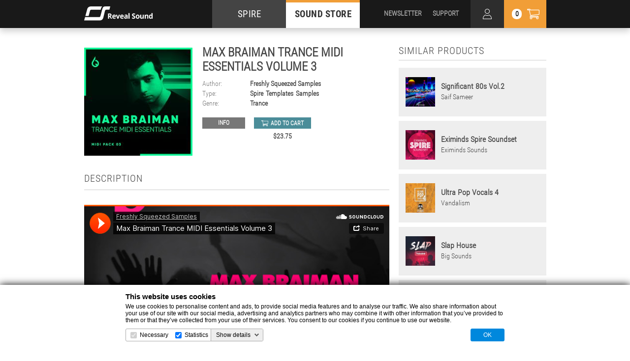

--- FILE ---
content_type: text/html; charset=UTF-8
request_url: https://www.reveal-sound.com/store/product/Max_Braiman_Trance_MIDI_Essentials_Volume_3
body_size: 14853
content:
<!DOCTYPE html>
<html lang="en">
<head>
  <meta charset="utf-8">
  <meta http-equiv="X-UA-Compatible" content="IE=edge">
  <meta name="description" content="Project Description">
  <meta name="viewport" content="width=device-width, initial-scale=1">
  <title>Reveal Sound :: Max Braiman Trance MIDI Essentials Volume 3</title>

  <!--icons-->
  <link rel="apple-touch-icon" sizes="57x57" href="//static.reveal-sound.com/images/touch/apple-touch-icon-57x57.png">
  <link rel="apple-touch-icon" sizes="60x60" href="//static.reveal-sound.com/images/touch/apple-touch-icon-60x60.png">
  <link rel="apple-touch-icon" sizes="72x72" href="//static.reveal-sound.com/images/touch/apple-touch-icon-72x72.png">
  <link rel="apple-touch-icon" sizes="76x76" href="//static.reveal-sound.com/images/touch/apple-touch-icon-76x76.png">
  <link rel="apple-touch-icon" sizes="114x114" href="//static.reveal-sound.com/images/touch/apple-touch-icon-114x114.png">
  <link rel="apple-touch-icon" sizes="120x120" href="//static.reveal-sound.com/images/touch/apple-touch-icon-120x120.png">
  <link rel="apple-touch-icon" sizes="144x144" href="//static.reveal-sound.com/images/touch/apple-touch-icon-144x144.png">
  <link rel="apple-touch-icon" sizes="152x152" href="//static.reveal-sound.com/images/touch/apple-touch-icon-152x152.png">
  <link rel="apple-touch-icon" sizes="180x180" href="//static.reveal-sound.com/images/touch/apple-touch-icon-180x180.png">
<!--  <link rel="icon" type="image/png" href="///images/touch/favicon-32x32.png" sizes="32x32">
  <link rel="icon" type="image/png" href="///images/touch/android-chrome-192x192.png" sizes="192x192">
  <link rel="icon" type="image/png" href="///images/touch/favicon-96x96.png" sizes="96x96">
  <link rel="icon" type="image/png" href="///images/touch/favicon-16x16.png" sizes="16x16">-->
  <link rel="manifest" href="//static.reveal-sound.com/manifest.json">
  <link rel="shortcut icon" href="//static.reveal-sound.com/images/touch/favicon.ico">
  <meta name="msapplication-TileColor" content="#000000">
  <meta name="msapplication-TileImage" content="//static.reveal-sound.com/images/touch/mstile-144x144.png">
  <meta name="msapplication-config" content="//static.reveal-sound.com/browserconfig.xml">
  <meta name="theme-color" content="#000000">

  <!--[if IE]>
  <script src="http://html5shiv.googlecode.com/svn/trunk/html5.js"></script><![endif]-->

  <!--fonts-->
  <link href='https://fonts.googleapis.com/css?family=Open+Sans:400,600,700&amp;subset=latin,cyrillic' rel='stylesheet' type='text/css'>
  <link href='https://fonts.googleapis.com/css?family=Open+Sans+Condensed:300&amp;subset=latin,cyrillic' rel='stylesheet' type='text/css'>
  
  <style type="text/css">
    @font-face {font-family: "MainFont-Bold"; src: url("/fonts/RobotoCondensed-Bold.ttf"); font-weight: 700; font-style: normal;}
    @font-face {font-family: "MainFont-Regular"; src: url("/fonts/RobotoCondensed-Regular.ttf"); font-weight: 400; font-style: normal;}
    @font-face {font-family: "MainFont-Light"; src: url("/fonts/RobotoCondensed-Light.ttf"); font-weight: 300;font-style: normal;}
  </style>

 
  <!--STYLE-->
  <link rel="stylesheet" href="//static.reveal-sound.com/css/style.css?841769254550">
  <link rel="stylesheet" href="//static.reveal-sound.com/css/retina.css?841769254550">
  <link rel="stylesheet" href="//static.reveal-sound.com/css/jquery.mCustomScrollbar.css?841769254550">
  <link rel="stylesheet" href="//static.reveal-sound.com/css/animate.css?841769254550">
  
  

<style>
    .ppg-buy-now-btn{
        display: inline-block;
        background: #19cb92;
        border-radius: 29px;
        color: #fff;
        padding: 14px 42px;
        margin: 10px;
        text-decoration: none;
        font-size: 18px;
        font-weight: 600;
        cursor: pointer;
    }
    .ppg-checkout-modal{
        z-index: 99999;
        display: none;
        background-color: transparent;
        border: 0px none transparent;
        visibility: visible;
        margin: 0px;
        padding: 0px;
        -webkit-tap-highlight-color: transparent;
        position: fixed;
        left: 0px;
        top: 0px;
        width: 100%;
        height: 100%;
    }
    .ppg-checkout-modal.ppg-show{
        display: block;
    }
    .ppg-btn-close {
        display: flex;
        background: #ffffff33;
        height: 34px;
        width: 34px;
        border: solid 1px #ffffff99;
        outline: none;
        border-radius: 8px;
        cursor: pointer;
        position: absolute;
        align-items: center;
        justify-content: center;
        top: 20px;
        right: 35px;
  }
    .ppg-btn-close.ppg-show{
        display: flex;
    }
    .ppg-btn-close img{
        width: 24px;
    }
    .ppg-iframe{
        width: 100%;
        height: 100%;
        border: 0;
        overflow-x: hidden;
        overflow-y: auto;
    }
    .ppg-loader {
        position: absolute;
        top: calc(50% - 24px);
        left: calc(50% - 24px);
        width: 48px;
        height: 48px;
        border: 5px solid #000;
        border-bottom-color: transparent;
        border-radius: 50%;
        display: inline-block;
        box-sizing: border-box;
        animation: ppg-rotation 1s linear infinite;
    }

    @keyframes ppg-rotation {
        0% {
            transform: rotate(0deg);
        }
        100% {
            transform: rotate(360deg);
        }
    } 
</style>


  
          <!-- Global site tag (gtag.js) - Google Analytics -->
        <script async src="https://www.googletagmanager.com/gtag/js?id=UA-39877653-1"></script>
        <script>
            window.dataLayer = window.dataLayer || [];
            function gtag(){dataLayer.push(arguments);}
            gtag('js', new Date());

            gtag('config', 'UA-39877653-1');
        </script>

        <script language="JavaScript">
            /*
            var vId = 'lduk4pXfiHM=';
            var scriptSRC = '/check_affiliate_v2.js';

            var protocol = window.location.protocol;
            if (protocol.indexOf("https") === 0) document.write(unescape("%3Cscript src='https://secure.avangate.com/content" + scriptSRC + "' type='text/javascript'%3E%3C/script%3E"));
            else document.write(unescape("%3Cscript src='http://content.avangate.com" + scriptSRC + "' type='text/javascript'%3E%3C/script%3E"));
                */
        </script>
        <script language="JavaScript">
            /*var avgParams = _checkAvgParams();
            var alreadyChecked = false;
            if (avgParams != null) {
                _AVGSetCookie('_avgCheck', avgParams);
                alreadyChecked = true;
            }
            var avgProds = _avgProds(_AVGGetCookie('_avgCheck'), alreadyChecked, vId); //redirect
            var AVG_AFF = false;var AVG_PRODS = new Array();
            if (avgProds != "-") {
                AVG_AFF = true;
                if(avgProds != 'all') {AVG_PRODS = avgProds.split(',');}
            }*/
        </script>
</head>

<body>

<div class="page-cover" tabindex="-1">
  <div class="loader-inner">
    <div></div>
    <div></div>
    <div></div>
  </div>
</div>

<!--BEGIN PAGE HOLDER -->
<div class="page-holder">

  <!--BEGIN HEADER-->
  <header>
    <div class="top-header">
      <div class="inner">
        <div class="header-logo">
          <a href="/">
            <picture>
              <source media="(max-width:767px)" srcset="//static.reveal-sound.com/images/logo-mobile.png, //static.reveal-sound.com/images/logo-mobile@2x.png 2x">
              <source media="(max-width:1920px)" srcset="//static.reveal-sound.com/images/logo-tablet.png, //static.reveal-sound.com/images/logo-tablet@2x.png 2x">
              <source srcset="//static.reveal-sound.com/images/logo-desktop.png, //static.reveal-sound.com/images/logo-desktop@2x.png 2x">
              <img src="//static.reveal-sound.com/images/logo-desktop.png" alt="">
            </picture>
          </a>
        </div>

        <nav class="main-nav">
          <ul>
            <li>
              <a href="/plug-ins/spire">SPIRE</a>
            </li>
            <li class="current">
              <a href="/store/filter/presets/Spire/newest">SOUND STORE</a>
            </li>
          </ul>
        </nav>

        <div class="mobile-nav-btn">
          <div></div>
        </div>

        <div class="header-cart-btn">
          <div class="cart-counter">0</div>
        </div>
        
        <div class="header-personal-area-btn"></div>

        <div class="search-trigger"></div>

        <div class="header-user-nav">
          <ul>
            <li>
              <a href="/newsletter">NEWSLETTER</a>
            </li>
            <li>
              <a href="/plug-ins/spire/knowledge-base">SUPPORT</a>
            </li>
          </ul>
        </div>

        <div class="cart-dropdown-outer">
          <div class="cart-dropdown-inner">
            <div class="cart-dropdown collapse">
              <div class="loader"><div></div></div>
              <div class="cart-dropdown-title">
                Cart
                <div class="cart-dropdown-close-btn"></div>
              </div>
              <div class="cart-dropdown-list cart-no-items">

                <div class="cart-no-items">No products in cart</div>
                
                <div class="cart-dropdown-scroll"></div>

                <div class="cart-dropdown-button">
                  <div class="log-in-bonuses hidden"><a href="/store/personal/login">Log in</a>Log in to use your bonuses</div>
                  <div class="available-bonuses hidden"><a href="/store/cart/bonus_withdraw?status=1">Apply</a>You can use <span></span> bonuses</div>
                  <div class="discount-bonuses hidden"><a href="/store/cart/bonus_withdraw?status=0">Cancel</a>You will spend <span></span> bonuses</div>
                  <div class="cart-total">Total amount: <span></span> <small>(ex. VAT)</small></div>
                  <div class="cart-bonuses hidden">
                    <a href="/plug-ins/spire/knowledge-base/215">?</a>You will achieve <span></span> bonuses after purchase.
                    <div class="cart-bonuses-message hidden"></div>
                  </div>
                  <div class="blue-btn">
                  <a href="/store/checkout" target="_blank" 
                    class="dropdown-submit checkout-btn">Checkout +</a>
                </div>
                </div>
              </div>
            </div>
          </div>
        </div>

  		<div class="personal-area-dropdown-outer">
          <div class="personal-area-dropdown-inner">
            <div class="personal-area-dropdown collapse">
              <div class="loader"><div></div></div>
              <div class="personal-area-dropdown-title">
                Personal area
                <div class="personal-area-dropdown-close-btn"></div>
              </div>
              <div class="personal-area-dropdown-data-box">
                <div class="personal-area-dropdown-data hidden">
                  <p>
                    <a href="/my-account">Profile</a>
                    &nbsp;
                    <a href="/store/personal/logout" class="logout">Logout</a>
                  </p>
                </div>
                <div class="personal-area-dropdown-restorepw hidden">
                  <form action="/store/personal/restorepw">
                    <div class="error hidden">We've sent you a letter. Check your email</div>
                    <label>E-Mail <input type="text" name="email"></label>
                    <input type="hidden" name="g-recaptcha-response">
                    <p>
                      <input type="submit" value="Restore" >
                &nbsp;
                      <a href="" class="cancelpw">Cancel</a>
                    </p>
                  </form>
                </div>
                <div class="personal-area-dropdown-signin-ok hidden">
                  <div class="error">Check your email to confirm registration.</div>
                  <a href="">Log In</a>
                </div>
                <div class="personal-area-dropdown-signin hidden">
                  <form action="/store/personal/signin">
                    <label>E-Mail <input type="text" name="email"></label>
                    <div class="error hidden">Can not be empty</div>
                    <div class="error hidden">Email address format is incorrect</div>
                    <label>Password <input type="password" name="pass"></label>
                    <div class="error hidden">Can not be empty</div>
                    <div class="error hidden">Illegal format. Use latin chars and digits and this special characters. Should be from 6 to 20 symbols</div>
                    <label>Confirm password <input type="password" name="confirm_pass"></label>
                    <div class="error hidden">Password not match</div>
                    <label><input name="accept" type="checkbox"> I accept <a href="/terms-and-conditions" style="padding: 0px;" target="_blank">Terms</a> and <a href="/privacy-policy" style="padding: 0px;" target="_blank">Privacy Policy</a></label>
                    <input type="hidden" name="g-recaptcha-response">
                    <p>
                      <input type="submit" value="Sign In" disabled="disabled" >
                      &nbsp;
                      <a href="" class="cancel">Cancel</a>
                    </p>
                  </form>
                </div>
                <div class="personal-area-dropdown-confirm hidden">
                  <div class="error">Your account is not activated. We've sent you letter with activation link.</div>
                  <a href="">Log In</a>
                </div>
                <div class="personal-area-dropdown-blocked hidden">
                  <div class="error">Your account is blocked. If you want to find out why <a href="/knowledge.php?49">contact us</a>.</div>
                  <a href="">Log In</a>
                </div>
                <div class="personal-area-dropdown-login hidden">
                  <div class="error hidden">Authorization failed</div>
                    <form action="/store/personal/login">
                      <label>E-Mail: <input type="text" name="email"></label>
                      <label>Password: <input type="password" name="pass"></label>
                      <input type="hidden" name="g-recaptcha-response">
                      <p><input type="submit" value="Log in" ></p>
                            <p><a href="" class="restorepw">Forgot password?</a></p>
                            <p><a href="" class="signin">Create account</a></p>
                    </form>
                  </div>
                </div>
              </div>
            </div>
          </div>

      </div>
    </div>
    <div class="bottom-header">
      <div class="inner">
        <div class="genres-btn">
          <span>Genres</span>
        </div>

        <div class="category-nav">
          <ul>
            <li>
              <a href="/store/presets">presets</a>
            </li>
            <li>
              <a href="/store/samples">samples</a>
            </li>
            <li>
              <a href="/store/templates">templates</a>
            </li>
            <li>
              <a href="/store/bundles">bundles</a>
            </li>
            <li>
              <a href="/store/sale">sale</a>
            </li>
            <li>
              <a href="/store/free">free</a>
            </li>
            <li class="converter">
              <a href="/sounds-convert.html">Converter</a>
            </li>
          </ul>
        </div>

        <div class="header-search-outer">
          <div class="header-search-inner">
            <div class="header-search-title">
              Search
              <div class="header-search-close-btn"></div>
            </div>
            <div class="header-search">
              <form action="/store/search" method="post">
                <input class="search" name="search" type="search" placeholder="search" autocomplete="off">
                <input class="search-btn" type="submit" value="Search">
              </form>
            </div>
            <div class="search-hint"></div>
          </div>
        </div>
      </div>

      <div class="genres-list">
        <div class="genres-list-close"></div>
        <div class="genres-list-dropdown">
          <div class="genres-list-holder collapse">
            <ul>
             <li><a href="/store/all/8-bit">8-Bit</a></li>
             <li><a href="/store/all/90s-classic">90s Classic</a></li>
             <li><a href="/store/all/ambient">Ambient</a></li>
             <li><a href="/store/all/big-room">Big Room</a></li>
             <li><a href="/store/all/breaks">Breaks</a></li>
             <li><a href="/store/all/chill-out-lounge">Chill Out / Lounge</a></li>
             <li><a href="/store/all/cinematic-fx">Cinematic / FX</a></li>
             <li><a href="/store/all/deep-house">Deep House</a></li>
             <li><a href="/store/all/disco-nu-disco">Disco / Nu Disco</a></li>
             <li><a href="/store/all/drumandbass">Drum & Bass</a></li>
             <li><a href="/store/all/dubstep">Dubstep</a></li>
            </ul>
            <ul>
             <li><a href="/store/all/electro-house">Electro House</a></li>
             <li><a href="/store/all/eurodance">Eurodance</a></li>
             <li><a href="/store/all/futurebass">Future Bass</a></li>
             <li><a href="/store/all/future-house">Future House</a></li>
             <li><a href="/store/all/future-rave">Future Rave</a></li>
             <li><a href="/store/all/hardcore-hardstyle">Hardcore / Hardstyle</a></li>
             <li><a href="/store/all/hip-hop-rnb">Hip-Hop / R&B</a></li>
             <li><a href="/store/all/house">House</a></li>
             <li><a href="/store/all/industrial">Industrial</a></li>
             <li><a href="/store/all/jazz">Jazz</a></li>
             <li><a href="/store/all/k-pop">K-Pop</a></li>
            </ul>
            <ul>
             <li><a href="/store/all/melbourne-bounce">Melbourne Bounce</a></li>
             <li><a href="/store/all/melodic-techno">Melodic Techno</a></li>
             <li><a href="/store/all/minimal">Minimal</a></li>
             <li><a href="/store/all/moombahton">Moombahton</a></li>
             <li><a href="/store/all/multi-genre">Multi-genre</a></li>
             <li><a href="/store/all/phonk">Phonk</a></li>
             <li><a href="/store/all/phonkhouse">Phonk house</a></li>
             <li><a href="/store/all/pop">Pop</a></li>
             <li><a href="/store/all/progressive-house">Progressive House</a></li>
             <li><a href="/store/all/psy-trance">Psy-Trance</a></li>
             <li><a href="/store/all/reggaeton">Reggaeton</a></li>
            </ul>
            <ul>
             <li><a href="/store/all/rock">Rock</a></li>
             <li><a href="/store/all/soca-dancehall">Soca / Dancehall</a></li>
             <li><a href="/store/all/synthwave">Synthwave / Retrowave</a></li>
             <li><a href="/store/all/tech-house">Tech House</a></li>
             <li><a href="/store/all/techno">Techno</a></li>
             <li><a href="/store/all/trance">Trance</a></li>
             <li><a href="/store/all/trap">Trap</a></li>
             <li><a href="/store/all/tribal">Tribal</a></li>
             <li><a href="/store/all/tropical-house">Tropical House</a></li>
             <li><a href="/store/all/uplifting-trance">Uplifting Trance</a></li>
             <li><a href="/store/all/vocals">Vocals</a></li>
           </ul>
          

          </div>
        </div>
      </div>
    </div>

    <div class="mobile-nav collapse"></div>
  </header>
  <!--end of HEADER-->






    
  <!--BEGIN MAIN -->
  <div class="main">
    <div class="inner">
        

      <!--page content-->
      <div class="page-content">
        <!--bank-->
        <section class="bank">
          <div class="bank-top">
            <div class="bank-top-left">
              <div class="bank-image">
                <picture>
                  <source media="(max-width:640px)" srcset="//static.reveal-sound.com/store/product/Max_Braiman_Trance_MIDI_Essentials_Volume_3/files/cover_280.jpeg, //static.reveal-sound.com/store/product/Max_Braiman_Trance_MIDI_Essentials_Volume_3/files/cover_560.jpeg 2x">
                  <source media="(max-width:1400px)" srcset="//static.reveal-sound.com/store/product/Max_Braiman_Trance_MIDI_Essentials_Volume_3/files/cover_220.jpeg, //static.reveal-sound.com/store/product/Max_Braiman_Trance_MIDI_Essentials_Volume_3/files/cover_440.jpeg 2x">
                  <source media="(max-width:1920px)" srcset="//static.reveal-sound.com/store/product/Max_Braiman_Trance_MIDI_Essentials_Volume_3/files/cover_270.jpeg, //static.reveal-sound.com/store/product/Max_Braiman_Trance_MIDI_Essentials_Volume_3/files/cover_540.jpeg 2x">
                  <source srcset="//static.reveal-sound.com/store/product/Max_Braiman_Trance_MIDI_Essentials_Volume_3/files/cover_337.jpeg, //static.reveal-sound.com/store/product/Max_Braiman_Trance_MIDI_Essentials_Volume_3/files/cover_674.jpeg 2x">
                  <img src="//static.reveal-sound.com/store/product/Max_Braiman_Trance_MIDI_Essentials_Volume_3/files/cover_337.jpeg" alt="">
                </picture>
              </div>
              <!-- <div class="share-buttons">
                <a href="#" class="facebook">21</a>
                <a href="#" class="twitter">12</a>
                <a href="#" class="google">37</a>
                array(3) {
  [0]=>
  array(2) {
    [0]=>
    string(5) "Spire"
    [1]=>
    string(5) "Spire"
  }
  [1]=>
  array(2) {
    [0]=>
    string(9) "templates"
    [1]=>
    string(9) "Templates"
  }
  [2]=>
  array(2) {
    [0]=>
    string(7) "samples"
    [1]=>
    string(7) "Samples"
  }
}
Array
(
    [0] => Array
        (
            [type_id] => 1
            [type_name] => Presets
            [type_alias] => prestets
            [subtype_id] => 6
            [subtype_name] => Spire
            [subtype_alias] => Spire
            [product_id] => 4053
        )

    [1] => Array
        (
            [type_id] => 4
            [type_name] => Templates
            [type_alias] => templates
            [subtype_id] => 
            [subtype_name] => 
            [subtype_alias] => 
            [product_id] => 4053
        )

    [2] => Array
        (
            [type_id] => 2
            [type_name] => Sample packs
            [type_alias] => samples
            [subtype_id] => 
            [subtype_name] => 
            [subtype_alias] => 
            [product_id] => 4053
        )

)
              </div> -->
            </div>
            <div class="bank-top-right">
              <h1>Max Braiman Trance MIDI Essentials Volume 3</h1>
              <div class="bank-top-data">
                <div class="data-row">
                  <span>Author:</span>
                  <a href="/store/label/freshlysqueezedsamples">Freshly Squeezed Samples</a> 
                </div>
                <div class="data-row">
                  <span>Type:</span>
                    <a href="/store/filter/newest/Spire">Spire</a>
                    <a href="/store/filter/newest/templates">Templates</a>
                    <a href="/store/filter/newest/samples">Samples</a>
                </div>
                <div class="data-row genres">
                  <span>Genre:</span>
                  <div class="data-row-items">
                    <a href="/store/filter/newest/trance">Trance</a>
                  </div>
                </div>
              </div>
              <div class="bank-top-buttons">
                <div class="bank-btn info">
                  <a href="//static.reveal-sound.com/store/product/Max_Braiman_Trance_MIDI_Essentials_Volume_3/files/info.pdf">Info</a>
                </div>
                <div class="bank-cart-btn">
                  <div class="bank-btn cart">
                    <a href="#Max_Braiman_Trance_MIDI_Essentials_Volume_3" >add to cart</a>
                  </div>
                                    <div class="bank-price">$23.75</div>
                </div>
              </div>
            </div>
          </div>


          <div class="bank-description">
            <div class="content-title">
              <h3>Description</h3>
            </div>
            <div class="bank-player">
              <iframe width="962" height="562" scrolling="no" frameborder="no" src="https://w.soundcloud.com/player/?url=https%3A%2F%2Fapi.soundcloud.com%2Ftracks%2F209910235&amp;auto_play=false&amp;hide_related=false&amp;show_comments=true&amp;show_user=true&amp;show_reposts=false&amp;visual=true"></iframe>
            </div>
            
Comprised of 100+ complete construction kits, Max Braiman Trance MIDI Essentials Volume 3 is the perfect addition to your bank of creative resources.<br /><br />Produced in collaboration with Max Braiman, each construction kit is either 8 or 16 bars in length and all kits contain interesting chord variations and tweaks' on the last 8-16 bars - something we felt a lot of other MIDI packs lacked in the past. Additionally, multiply elements are included per kit such as pads, chord leads, arpeggios, plucks, basses, sub melodies and much more. Fundamentally, the construction kits are complete tracks with all the core elements being included to inspire your own productions.<br /><br />Along with the MIDI files, we have also included the Reveal Sound Spire presets and complete FL Studio 11.1 project files for each construction kit.<br /><br />In here you'll find up-to-date, relevant melodies and progressions inspired and influenced by trance masters such as Daniel Kandi, Max Braiman, Falcon, Dan Stone, Ferry Tayle, Genix and many others.<br /><br />Why Buy It?<br /><br />Construction kits are fantastic tools to have in your library. Not only are they great for finding inspiration on those days when you're unmotivated and stuck, but they're also a highly effective educational tool. Pull them apart, use them to practice arrangement, or construct a fully-fledged production from them.<br /><br />We know how frustrating it is to download a MIDI pack that's unorganized and hard to navigate. They're supposed to be quick, easy, and inspiring to use! Which is why we've labeled every construction kit with its respective BPM and key, so you can find the MIDI element you need instantly.<br /><br />Our main focus was to produce a pack that would drive inspiration and give you the tools needed to put together a truly professional track. If you're into progressive house, this is a product you can't miss out on.<br /><br />Artistic Influences<br /><br />While producing this MIDI pack, we were inspired and influenced by the following talented producers and artists.<br /><br />Daniel Kandi, Max Braiman, Falcon, Dan Stone, Ferry Tayle, Genix and many others.<br /><br />Record Label Influences<br /><br />Below is a list of popular record labels that currently play host to the type of sounds the sample library features.<br /><br />Anjunbeats, Armada Music, Always Alive, Enhanced Recordings and many others.<br /><br />MIDI Library Properties<br /><br />100 carefully crafted trance construction kits.<br />100% royalty free to use in any commercial production.<br />BPM and key labeled for easy use.<br />Up to date, relevant melodies and progressions.<br />Majority of progressions 16 bars in length.<br />Spire presets included for each kit<br />FL Studio 11.1 project files included<br />In short, the way a MIDI pack should be!<br /><br />Requirements:<br />Reveal Sound Spire version 1.5.11 or higher;<br />FL Studio version 11.1 for projects.

          </div>
        </section>
        <!-- end of bank-->

        <!--other-->
        <section class="other">
          <div class="content-title">
            <h3>other products from this label</h3>
            <div class="more-btn">
              <a href="/store/label/freshlysqueezedsamples">view all</a>
            </div>
          </div>
          <div class="catalogue-item">
            <div class="catalogue-item-image">
              <a href="/store/product/Sunny_Lax_Spire_Essentials_Volume_2"></a>
              <picture>
                <source media="(max-width:1023px)" srcset="//static.reveal-sound.com/store/product/Sunny_Lax_Spire_Essentials_Volume_2/files/cover_120.jpg, //static.reveal-sound.com/store/product/Sunny_Lax_Spire_Essentials_Volume_2/files/cover_240.jpg 2x">
                <source media="(max-width:1400px)" srcset="//static.reveal-sound.com/store/product/Sunny_Lax_Spire_Essentials_Volume_2/files/cover_140.jpg, //static.reveal-sound.com/store/product/Sunny_Lax_Spire_Essentials_Volume_2/files/cover_280.jpg 2x">
                <source srcset="//static.reveal-sound.com/store/product/Sunny_Lax_Spire_Essentials_Volume_2/files/cover_170.jpg, //static.reveal-sound.com/store/product/Sunny_Lax_Spire_Essentials_Volume_2/files/cover_340.jpg 2x">
                <img src="//static.reveal-sound.com/store/product/Sunny_Lax_Spire_Essentials_Volume_2/files/cover_170.jpg" alt="">
              </picture>
            </div>
            <div class="catalogue-item-content">
              <div class="catalogue-item-data">
                <div><a href="/store/product/Sunny_Lax_Spire_Essentials_Volume_2">Sunny Lax Spire Essentials Volume 2</a></div>
                                <div><a href="/store/label/freshlysqueezedsamples">Freshly Squeezed Samples</a></div>
              </div>
            </div>
            <div class="catalogue-item-buttons">
              <div class="product-btn play">
                <a href="#play" data-toggle="modal" data-target="#preview-modal" data-modal-content-type="youtube" data-modal-content-id="7w0mqhU2KeM" data-modal-text=""></a>
              </div>


              <div class="product-btn cart">
                                <a href="#Sunny_Lax_Spire_Essentials_Volume_2">$23.75</a>
              </div>
            </div>
          </div>
          <div class="catalogue-item">
            <div class="catalogue-item-image">
              <a href="/store/product/Spire_Future_Progressive_Bundle"></a>
              <picture>
                <source media="(max-width:1023px)" srcset="//static.reveal-sound.com/store/product/Spire_Future_Progressive_Bundle/files/cover_120.jpg, //static.reveal-sound.com/store/product/Spire_Future_Progressive_Bundle/files/cover_240.jpg 2x">
                <source media="(max-width:1400px)" srcset="//static.reveal-sound.com/store/product/Spire_Future_Progressive_Bundle/files/cover_140.jpg, //static.reveal-sound.com/store/product/Spire_Future_Progressive_Bundle/files/cover_280.jpg 2x">
                <source srcset="//static.reveal-sound.com/store/product/Spire_Future_Progressive_Bundle/files/cover_170.jpg, //static.reveal-sound.com/store/product/Spire_Future_Progressive_Bundle/files/cover_340.jpg 2x">
                <img src="//static.reveal-sound.com/store/product/Spire_Future_Progressive_Bundle/files/cover_170.jpg" alt="">
              </picture>
            </div>
            <div class="catalogue-item-content">
              <div class="catalogue-item-data">
                <div><a href="/store/product/Spire_Future_Progressive_Bundle">Spire Future Progressive Bundle</a></div>
                                <div><a href="/store/label/freshlysqueezedsamples">Freshly Squeezed Samples</a></div>
              </div>
            </div>
            <div class="catalogue-item-buttons">
              <div class="product-btn play">
                <a href="#play" data-toggle="modal" data-target="#preview-modal" data-modal-content-type="soundcloud" data-modal-content-id="https%3A%2F%2Fapi.soundcloud.com%2Fplaylists%2F320498487" data-modal-text=""></a>
              </div>


              <div class="product-btn cart">
                                <a href="#Spire_Future_Progressive_Bundle">$35.90</a>
              </div>
            </div>
          </div>
          <div class="catalogue-item">
            <div class="catalogue-item-image">
              <a href="/store/product/Project_8_Spire_Essentials_Bundle"></a>
              <picture>
                <source media="(max-width:1023px)" srcset="//static.reveal-sound.com/store/product/Project_8_Spire_Essentials_Bundle/files/cover_120.jpeg, //static.reveal-sound.com/store/product/Project_8_Spire_Essentials_Bundle/files/cover_240.jpeg 2x">
                <source media="(max-width:1400px)" srcset="//static.reveal-sound.com/store/product/Project_8_Spire_Essentials_Bundle/files/cover_140.jpeg, //static.reveal-sound.com/store/product/Project_8_Spire_Essentials_Bundle/files/cover_280.jpeg 2x">
                <source srcset="//static.reveal-sound.com/store/product/Project_8_Spire_Essentials_Bundle/files/cover_170.jpeg, //static.reveal-sound.com/store/product/Project_8_Spire_Essentials_Bundle/files/cover_340.jpeg 2x">
                <img src="//static.reveal-sound.com/store/product/Project_8_Spire_Essentials_Bundle/files/cover_170.jpeg" alt="">
              </picture>
            </div>
            <div class="catalogue-item-content">
              <div class="catalogue-item-data">
                <div><a href="/store/product/Project_8_Spire_Essentials_Bundle">Project 8 Spire Essentials Bundle</a></div>
                                <div><a href="/store/label/freshlysqueezedsamples">Freshly Squeezed Samples</a></div>
              </div>
            </div>
            <div class="catalogue-item-buttons">
              <div class="product-btn play">
                <a href="#play" data-toggle="modal" data-target="#preview-modal" data-modal-content-type="soundcloud" data-modal-content-id="https%3A%2F%2Fapi.soundcloud.com%2Fplaylists%2F1497931651" data-modal-text=""></a>
              </div>


              <div class="product-btn cart">
                                <a href="#Project_8_Spire_Essentials_Bundle">$35.90</a>
              </div>
            </div>
          </div>
          <div class="catalogue-item">
            <div class="catalogue-item-image">
              <a href="/store/product/Max_Braiman_Trance_MIDI_Essentials_Volume_2"></a>
              <picture>
                <source media="(max-width:1023px)" srcset="//static.reveal-sound.com/store/product/Max_Braiman_Trance_MIDI_Essentials_Volume_2/files/cover_120.jpeg, //static.reveal-sound.com/store/product/Max_Braiman_Trance_MIDI_Essentials_Volume_2/files/cover_240.jpeg 2x">
                <source media="(max-width:1400px)" srcset="//static.reveal-sound.com/store/product/Max_Braiman_Trance_MIDI_Essentials_Volume_2/files/cover_140.jpeg, //static.reveal-sound.com/store/product/Max_Braiman_Trance_MIDI_Essentials_Volume_2/files/cover_280.jpeg 2x">
                <source srcset="//static.reveal-sound.com/store/product/Max_Braiman_Trance_MIDI_Essentials_Volume_2/files/cover_170.jpeg, //static.reveal-sound.com/store/product/Max_Braiman_Trance_MIDI_Essentials_Volume_2/files/cover_340.jpeg 2x">
                <img src="//static.reveal-sound.com/store/product/Max_Braiman_Trance_MIDI_Essentials_Volume_2/files/cover_170.jpeg" alt="">
              </picture>
            </div>
            <div class="catalogue-item-content">
              <div class="catalogue-item-data">
                <div><a href="/store/product/Max_Braiman_Trance_MIDI_Essentials_Volume_2">Max Braiman Trance MIDI Essentials Volume 2</a></div>
                                <div><a href="/store/label/freshlysqueezedsamples">Freshly Squeezed Samples</a></div>
              </div>
            </div>
            <div class="catalogue-item-buttons">
              <div class="product-btn play">
                <a href="#play" data-toggle="modal" data-target="#preview-modal" data-modal-content-type="soundcloud" data-modal-content-id="https%3A%2F%2Fapi.soundcloud.com%2Ftracks%2F193066265" data-modal-text=""></a>
              </div>


              <div class="product-btn cart">
                                <a href="#Max_Braiman_Trance_MIDI_Essentials_Volume_2">$23.75</a>
              </div>
            </div>
          </div>
        </section>
        <!-- end of other-->

      </div>
      <!-- end of page content-->

      <!--page aside-->
      <aside class="page-aside">

        <!--similar-->
        <section class="similar">
          <div class="content-title">
            <h3>Similar products</h3>
          </div>
          <div class="similar-product">
            <div class="similar-product-image">
              <img src="//static.reveal-sound.com/store/product/Significant_80s_Vol2/files/cover_150.png" width="75" height="75" alt="">
            </div>
            <div class="similar-product-content">
              <span>Significant 80s Vol.2</span> Saif Sameer            </div>
            <div class="similar-product-cover">
              <div class="similar-product-cover-holder">
                <div class="row">
                  <div class="product-btn more">
                    <a href="/store/product/Significant_80s_Vol2">more</a>
                  </div>
                  <div class="product-btn play">
                    <a href="#play" data-toggle="modal" data-target="#preview-modal" data-modal-content-type="youtube" data-modal-content-id="MDxSHJlM7sY" data-modal-text=""></a>
                  </div>
                  <div class="product-btn extra">
                    <a href="/store/product/Significant_80s_Vol2">$40.00</a>
                  </div>
                </div>
                <a href="/store/product/Significant_80s_Vol2" class="wide-link"></a>
              </div>
            </div>
          </div>
          <div class="similar-product">
            <div class="similar-product-image">
              <img src="//static.reveal-sound.com/store/product/Eximinds_Spire_Soundset/files/cover_150.png" width="75" height="75" alt="">
            </div>
            <div class="similar-product-content">
              <span>Eximinds Spire Soundset</span> Eximinds Sounds            </div>
            <div class="similar-product-cover">
              <div class="similar-product-cover-holder">
                <div class="row">
                  <div class="product-btn more">
                    <a href="/store/product/Eximinds_Spire_Soundset">more</a>
                  </div>
                  <div class="product-btn play">
                    <a href="#play" data-toggle="modal" data-target="#preview-modal" data-modal-content-type="youtube" data-modal-content-id="svfkb_pIZXg" data-modal-text=""></a>
                  </div>
                  <div class="product-btn cart">
                    <a href="#Eximinds_Spire_Soundset">$12.00</a>
                  </div>
                </div>
                <a href="/store/product/Eximinds_Spire_Soundset" class="wide-link"></a>
              </div>
            </div>
          </div>
          <div class="similar-product">
            <div class="similar-product-image">
              <img src="//static.reveal-sound.com/store/product/Ultra_Pop_Vocals_4/files/cover_150.jpg" width="75" height="75" alt="">
            </div>
            <div class="similar-product-content">
              <span>Ultra Pop Vocals 4</span> Vandalism            </div>
            <div class="similar-product-cover">
              <div class="similar-product-cover-holder">
                <div class="row">
                  <div class="product-btn more">
                    <a href="/store/product/Ultra_Pop_Vocals_4">more</a>
                  </div>
                  <div class="product-btn play">
                    <a href="#play" data-toggle="modal" data-target="#preview-modal" data-modal-content-type="youtube" data-modal-content-id="-34AO9SA2d4" data-modal-text=""></a>
                  </div>
                  <div class="product-btn cart">
                    <a href="#Ultra_Pop_Vocals_4">$12.99</a>
                  </div>
                </div>
                <a href="/store/product/Ultra_Pop_Vocals_4" class="wide-link"></a>
              </div>
            </div>
          </div>
          <div class="similar-product">
            <div class="similar-product-image">
              <img src="//static.reveal-sound.com/store/product/Slap_House/files/cover_150.jpg" width="75" height="75" alt="">
            </div>
            <div class="similar-product-content">
              <span>Slap House</span> Big Sounds            </div>
            <div class="similar-product-cover">
              <div class="similar-product-cover-holder">
                <div class="row">
                  <div class="product-btn more">
                    <a href="/store/product/Slap_House">more</a>
                  </div>
                  <div class="product-btn play">
                    <a href="#play" data-toggle="modal" data-target="#preview-modal" data-modal-content-type="soundcloud" data-modal-content-id="https%3A%2F%2Fapi.soundcloud.com%2Ftracks%2F895848058" data-modal-text=""></a>
                  </div>
                  <div class="product-btn cart">
                    <a href="#Slap_House">$22.50</a>
                  </div>
                </div>
                <a href="/store/product/Slap_House" class="wide-link"></a>
              </div>
            </div>
          </div>
          <div class="similar-product">
            <div class="similar-product-image">
              <img src="//static.reveal-sound.com/store/product/Revealed_Spire_Plucks_Vol2/files/cover_150.jpg" width="75" height="75" alt="">
            </div>
            <div class="similar-product-content">
              <span>Revealed Spire Plucks Vol.2</span> Revealed Recordings            </div>
            <div class="similar-product-cover">
              <div class="similar-product-cover-holder">
                <div class="row">
                  <div class="product-btn more">
                    <a href="/store/product/Revealed_Spire_Plucks_Vol2">more</a>
                  </div>
                  <div class="product-btn play">
                    <a href="#play" data-toggle="modal" data-target="#preview-modal" data-modal-content-type="soundcloud" data-modal-content-id="https%3A%2F%2Fapi.soundcloud.com%2Ftracks%2F445404438" data-modal-text=""></a>
                  </div>
                  <div class="product-btn cart">
                    <a href="#Revealed_Spire_Plucks_Vol2">$19.95</a>
                  </div>
                </div>
                <a href="/store/product/Revealed_Spire_Plucks_Vol2" class="wide-link"></a>
              </div>
            </div>
          </div>
          <div class="similar-product">
            <div class="similar-product-image">
              <img src="//static.reveal-sound.com/store/product/Good_Vibes_Only_Vol3/files/cover_150.jpg" width="75" height="75" alt="">
            </div>
            <div class="similar-product-content">
              <span>Good Vibes Only Vol.3</span> Essential Audio Media            </div>
            <div class="similar-product-cover">
              <div class="similar-product-cover-holder">
                <div class="row">
                  <div class="product-btn more">
                    <a href="/store/product/Good_Vibes_Only_Vol3">more</a>
                  </div>
                  <div class="product-btn play">
                    <a href="#play" data-toggle="modal" data-target="#preview-modal" data-modal-content-type="youtube" data-modal-content-id="kfeGhMSq0Os" data-modal-text=""></a>
                  </div>
                  <div class="product-btn cart">
                    <a href="#Good_Vibes_Only_Vol3">$16.95</a>
                  </div>
                </div>
                <a href="/store/product/Good_Vibes_Only_Vol3" class="wide-link"></a>
              </div>
            </div>
          </div>
          <div class="similar-product">
            <div class="similar-product-image">
              <img src="//static.reveal-sound.com/store/product/Revealed_Psy_Vol1/files/cover_150.jpg" width="75" height="75" alt="">
            </div>
            <div class="similar-product-content">
              <span>Revealed Psy Vol.1</span> Revealed Recordings            </div>
            <div class="similar-product-cover">
              <div class="similar-product-cover-holder">
                <div class="row">
                  <div class="product-btn more">
                    <a href="/store/product/Revealed_Psy_Vol1">more</a>
                  </div>
                  <div class="product-btn play">
                    <a href="#play" data-toggle="modal" data-target="#preview-modal" data-modal-content-type="soundcloud" data-modal-content-id="https%3A%2F%2Fapi.soundcloud.com%2Ftracks%2F624946833" data-modal-text=""></a>
                  </div>
                  <div class="product-btn cart">
                    <a href="#Revealed_Psy_Vol1">$24.95</a>
                  </div>
                </div>
                <a href="/store/product/Revealed_Psy_Vol1" class="wide-link"></a>
              </div>
            </div>
          </div>
          <div class="similar-product">
            <div class="similar-product-image">
              <img src="//static.reveal-sound.com/store/product/I_Fall_Ableton_Live_Template/files/cover_150.jpg" width="75" height="75" alt="">
            </div>
            <div class="similar-product-content">
              <span>I Fall [Ableton Live Template]</span> Vadim Bonkrashkov            </div>
            <div class="similar-product-cover">
              <div class="similar-product-cover-holder">
                <div class="row">
                  <div class="product-btn more">
                    <a href="/store/product/I_Fall_Ableton_Live_Template">more</a>
                  </div>
                  <div class="product-btn play">
                    <a href="#play" data-toggle="modal" data-target="#preview-modal" data-modal-content-type="youtube" data-modal-content-id="l1EwWih5RPY" data-modal-text=""></a>
                  </div>
                  <div class="product-btn cart">
                    <a href="#I_Fall_Ableton_Live_Template">$25.00</a>
                  </div>
                </div>
                <a href="/store/product/I_Fall_Ableton_Live_Template" class="wide-link"></a>
              </div>
            </div>
          </div>
          <div class="similar-product">
            <div class="similar-product-image">
              <img src="//static.reveal-sound.com/store/product/Mystic-Trance_for_Serum/files/cover_150.png" width="75" height="75" alt="">
            </div>
            <div class="similar-product-content">
              <span>Mystic-Trance for Serum</span> Optimal sounds            </div>
            <div class="similar-product-cover">
              <div class="similar-product-cover-holder">
                <div class="row">
                  <div class="product-btn more">
                    <a href="/store/product/Mystic-Trance_for_Serum">more</a>
                  </div>
                  <div class="product-btn play">
                    <a href="#play" data-toggle="modal" data-target="#preview-modal" data-modal-content-type="youtube" data-modal-content-id="vNTnNZit0qU" data-modal-text=""></a>
                  </div>
                  <div class="product-btn cart">
                    <a href="#Mystic-Trance_for_Serum">$19.99</a>
                  </div>
                </div>
                <a href="/store/product/Mystic-Trance_for_Serum" class="wide-link"></a>
              </div>
            </div>
          </div>
        </section>
        <!-- end of similar-->

      </aside>
      <!-- end of page aside-->
    </div>
  </div>
  <!--end of MAIN -->

  <!--BEGIN FOOTER-->
  <footer>
    <div class="inner">
      <div class="footer-nav">
        <div class="footer-nav-holder">
          <ul>
            <li>
              <a href="/plug-ins/spire">Spire</a>
            </li>
            <li>
              <a href="/store/filter/presets/Spire/newest">Sound store</a>
            </li>
            <li>
              <a href="/contacts">Contacts</a>
            </li>
          </ul>
          <ul>
            <li>
              <a href="/new-vendor">New vendor</a>
            </li>
            <li>
              <a href="/plug-ins/spire/knowledge-base">Knowledge Base</a>
            </li>
            <li>
              <a href="/sounds-convert.html">Sound converter</a>
            </li>
            <li>
              <a href="/plug-ins/spire/knowledge-base/491">Affiliate Program</a>
            </li>
          </ul>
          <ul>
            <li>
              <a href="/newsletter">Newsletter</a>
            </li>
            <li>
              <a href="/plug-ins/spire/knowledge-base">Support</a>
            </li>
          </ul>
        </div>
      </div>
      <div class="footer-social">
        <a href="https://www.facebook.com/revealsoundspire" class="item-1" target="_blank" rel="noreferrer noopener"></a><a href="https://twitter.com/revealsound" class="item-2" target="_blank" rel="noreferrer noopener"></a><a href="https://www.instagram.com/revealsound/" class="item-6" target="_blank" rel="noreferrer noopener"></a><a href="https://w.soundcloud.com/player/?url=https%3A//api.soundcloud.com/users/30103207&color=ff6600&auto_play=false&show_artwork=false" class="item-3" target="_blank" rel="noreferrer noopener"></a><a href="https://www.youtube.com/c/revealsound" class="item-4" target="_blank" rel="noreferrer noopener"></a><a href="http://www.kvraudio.com/forum/viewforum.php?f=248" class="item-5" target="_blank" rel="noreferrer noopener"></a>
      </div>
      <div class="right-footer"></div>
      <div class="footer-logo">
        <a href="/">
          <picture>
            <source media="(max-width:1400px)" srcset="//static.reveal-sound.com/images/logo-tablet.png, //static.reveal-sound.com/images/logo-tablet@2x.png 2x">
            <source srcset="//static.reveal-sound.com/images/logo-desktop.png, //static.reveal-sound.com/images/logo-desktop@2x.png 2x">
            <img src="//static.reveal-sound.com/images/logo-desktop.png" alt="">
          </picture>
        </a>
        <small class="footer-copyright">&copy; 2026 REVEAL SOUND PTY LTD</small>
        <small class="terms-and-conditions"><a href="/terms-and-conditions">Terms and conditions</a></small>
        <small class="terms-and-conditions"><a href="/privacy-policy">Privacy policy</a></small>
      </div>
    </div>
  </footer>
  <!--end of FOOTER-->

</div>
<!-- end of PAGE HOLDER -->

<!--browser warning-->
<div class="modal fade" id="browser-warning" tabindex="-1" role="dialog" aria-hidden="true">
  <div class="modal-dialog">
    <div class="modal-content">
      <div class="modal-wide-close" data-dismiss="modal"></div>
      <div class="modal-body">
        <div class="modal-small-close" data-dismiss="modal"></div>
        <div class="browser-warning modal-frame">
          <p> Unfortunately, the version of your web browser is out of date </p>
          <p> Some items may be displayed incorrectly </p>
          <p> Please upgrade to more recent versions </p>
          <p> You can do this by clicking the link
            <a href="http://browsehappy.com/" target="_blank" rel="noreferrer noopener"> http://browsehappy.com/ </a>
          </p>
        </div>
      </div>
    </div>
  </div>
</div>
<!-- end of browser warning-->

<div class="modal fade" id="preview-modal" tabindex="-1" role="dialog" aria-hidden="true">
  <div class="modal-dialog">
    <div class="modal-content">
      <div class="modal-wide-close" data-dismiss="modal"></div>
      <div class="modal-body preview-modal-body">
        <div class="preview-modal modal-frame">
          <div class="modal-small-close" data-dismiss="modal"></div>
          <iframe class="preview-iframe" width="100%" height="350" src=""></iframe>
          <div class="preview-modal-footer">

          </div>
        </div>
      </div>
    </div>
  </div>
</div>

<!--JS-->
<script src="https://www.google.com/recaptcha/api.js?render=6Les0OYkAAAAAHzCxQH79rchlSYTagaYhJuoRoEh"></script>
<script type="text/javascript">
    var GCATPCHA_SITE_KEY = "6Les0OYkAAAAAHzCxQH79rchlSYTagaYhJuoRoEh";
</script>


<!-- Yandex.Metrika counter -->
<script type="text/javascript" >
   (function(m,e,t,r,i,k,a){m[i]=m[i]||function(){(m[i].a=m[i].a||[]).push(arguments)};
   m[i].l=1*new Date();
   for (var j = 0; j < document.scripts.length; j++) {if (document.scripts[j].src === r) { return; }}
   k=e.createElement(t),a=e.getElementsByTagName(t)[0],k.async=1,k.src=r,a.parentNode.insertBefore(k,a)})
   (window, document, "script", "https://mc.yandex.com/metrika/tag.js", "ym");

   ym(97996245, "init", {
        clickmap:true,
        trackLinks:true,
        accurateTrackBounce:true,
        webvisor:true,
        ecommerce:"dataLayer"
   });
</script>
<noscript><div><img src="https://mc.yandex.com/watch/97996245" style="position:absolute; left:-9999px;" alt="" /></div></noscript>
<!-- /Yandex.Metrika counter -->


<script src="//static.reveal-sound.com/js/jquery-3.5.1.min.js"></script>
<script src="//static.reveal-sound.com/js/owl.carousel.min.js"></script>
<script src="//static.reveal-sound.com/js/picturefill.min.js"></script>
<script src="//static.reveal-sound.com/js/bootstrap.min.js"></script>
<script src="//static.reveal-sound.com/js/jquery.mCustomScrollbar.js"></script>
<script src="//static.reveal-sound.com/js/jquery.touchSwipe.min.js"></script>
<script src="//static.reveal-sound.com/js/jquery.uniform.js"></script>
<script src="//static.reveal-sound.com/js/rsdropdown.js?841769254550"></script>
<script src="//static.reveal-sound.com/js/scripts.js?841769254550"></script>
<script src="//static.reveal-sound.com/test_a/js/dev.js?841769254550"></script>

        <div style="position: absolute; left: -1000px; top: -1000px">
            <!-- Global site tag (gtag.js) - Google Ads: 10952862767 -->
            <script async src="https://www.googletagmanager.com/gtag/js?id=AW-10952862767"></script>
            <script>
                window.dataLayer = window.dataLayer || [];
                function gtag(){dataLayer.push(arguments);}
                gtag('js', new Date());

                gtag('config', 'AW-10952862767');
            </script>
        </div>
        
        <div id="rs_cookie_declaration" style="position: fixed; left: 0px; bottom: 0px; width: 100%; height: auto; background-color: #fff; color: #000; display: block; box-sizing: border-box; box-shadow: 0px 0px 15px #000; transition: all 0.3s; z-index: 10000000;">
                <style>
                        #rs_cookie_declaration * {
                                font: 12px sans-serif;
                                text-align: left;
                        }

                        #rs_cookie_declaration .container {
                                position: relative;
                                width: 100%;
                                max-width: 800px;
                                height: auto;
                                margin: 0px auto;
                                padding: 15px;
                                background-color: #fff;
                                display: block;
                                box-sizing: border-box;
                        }

                        #rs_cookie_declaration .container a,
                        #rs_cookie_declaration .container a:visited {
                                color: #000;
                                text-decoration: underline;
                        }

                        #rs_cookie_declaration .container a:hover {
                                text-decoration: none;
                        }

                        #rs_cookie_declaration .container .title {
                                position: relative;
                                margin-bottom: 5px;
                                font: 15px sans-serif;
                                font-weight: bold;
                                display: inline-block;
                                box-sizing: border-box;
                        }

                        #rs_cookie_declaration .container .panel-main-wrapper {
                                position: relative;
                                width: 100%;
                                height: auto; 
                                font: 12px sans-serif;
                                white-space: nowrap;
                                display: flex; 
                                flex-direction: row;
                                align-items: center;
                                justify-content: space-between;
                                box-sizing: border-box;
                                overflow: hidden;
                        }

                        #rs_cookie_declaration .container .panel-main-wrapper .panel-main {
                                position: relative;
                                width: auto;
                                height: auto; 
                                margin: 10px 5px 10px 0px;
                                border: 1px solid #aaa;
                                border-radius: 3px;
                                display: flex; 
                                flex-direction: row;
                                align-items: center;
                                justify-content: flex-start;
                                box-sizing: border-box;
                                overflow: hidden;
                        }

                        #rs_cookie_declaration .panel-main .chk {
                                position: relative;
                                padding: 0px 5px;
                                display: flex; 
                                flex-direction: row;
                                align-items: center;
                                justify-content: flex-start;
                                cursor: pointer;
                        }

                        #rs_cookie_declaration .panel-main .chk input[type='checkbox'] {
                                -webkit-appearance: checkbox !important;
                                -moz-appearance: checkbox !important;
                                -ms-appearance: checkbox !important;
                                -o-appearance: checkbox !important;
                                appearance: checkbox !important;
                                cursor: pointer;
                        }

                        #rs_cookie_declaration .panel-main .chk label {
                                position: relative;
                                padding: 0px;
                                display: inline-block;
                        }

                        #rs_cookie_declaration .panel-main .btn-details::before {
                                content: 'Show details';
                        }

                        #rs_cookie_declaration .panel-main .btn-details {
                                position: relative;
                                padding: 5px 25px 5px 10px;
                                background-color: #eee;
                                background-image: url([data-uri]);
                                background-repeat: no-repeat;
                                background-position: 92% center;
                                border-left: 1px solid #aaa;
                                display: inline-block;
                                cursor: pointer;
                        }

                        #rs_cookie_declaration .panel-main .btn-details.open::before {
                                content: 'Hide details';
                        }

                        #rs_cookie_declaration .panel-main .btn-details.open {
                                background-image: url([data-uri]);
                        }

                        #rs_cookie_declaration .btn-ok {
                                position: relative;
                                width: auto;
                                height: auto; 
                                padding: 5px 25px;
                                background-color: #08d;
                                border: 1px solid #08d;
                                border-radius: 3px;
                                color: #fff;
                                display: inline-block;
                                cursor: pointer;
                        }

                        #rs_cookie_declaration .cookie-declaration-content-wrapper {
                                position: relative;
                                width: 100%;
                                height: auto; 
                                font: 13px sans-serif;
                                display: none; 
                                flex-direction: column;
                                align-items: flex-start;
                                justify-content: flex-start;
                                box-sizing: border-box;
                                overflow: hidden;
                        }

                        #rs_cookie_declaration .cookie-declaration-content-wrapper .panel-bookmarks {
                                position: relative;
                                width: 100%;
                                height: auto; 
                                padding: 0px;
                                border-top: none;
                                display: flex; 
                                flex-direction: row;
                                align-items: flex-end;
                                justify-content: flex-start;
                                box-sizing: border-box;
                                overflow: hidden;
                        }

                        #rs_cookie_declaration .cookie-declaration-content-wrapper .panel-bookmarks .bookmark {
                                position: relative; 
                                width: auto; 
                                height: 100%; 
                                padding: 10px 20px; 
                                background-color: #eee;
                                border: 1px solid transparent; 
                                border-right: 1px solid #fff; 
                                border-bottom: 1px solid #aaa; 
                                font-size: 12px; 
                                display: inline-block; 
                                box-sizing: border-box; 
                                white-space: nowrap;
                                cursor: pointer;
                                transition: all 0.3s;
                        }

                        #rs_cookie_declaration .cookie-declaration-content-wrapper .panel-bookmarks .bookmark.current {
                                background-color: transparent;
                                border: 1px solid #aaa; 
                                border-bottom: 1px solid transparent; 
                                cursor: default;
                        }

                        #rs_cookie_declaration .cookie-declaration-content-wrapper .panel-bookmarks .bookmark:first-child {
                                border-radius: 3px 0px 0px 0px; 
                        }

                        #rs_cookie_declaration .cookie-declaration-content-wrapper .panel-bookmarks .bookmark:last-child {
                                border-radius: 0px 3px 0px 0px; 
                        }

                        #rs_cookie_declaration .cookie-declaration-content-wrapper .panel-bookmarks .bookmark-empty {
                                position: relative; 
                                width: 100%;
                                background-color: transparent;
                                border: none; 
                                border-bottom: 1px solid #aaa; 
                                display: inline-block; 
                                cursor: default;
                        }

                        #rs_cookie_declaration .cookie-declaration-content-wrapper .container-content {
                                position: relative;
                                width: 100%;
                                height: auto;
                                max-height: 150px;
                                padding: 15px;
                                border: 1px solid #aaa; 
                                border-top: none; 
                                display: none; 
                                box-sizing: border-box;
                                overflow-y: auto;
                        }

                        #rs_cookie_declaration .cookie-declaration-content-wrapper .container-content.show {
                                display: inline-block; 
                        }

                        .cookie-declaration-content-wrapper .container-content table {
                                width: 100%;
                                table-layout: fixed;
                                border-collapse: collapse;
                        }

                        .cookie-declaration-content-wrapper .container-content table tr {
                                border-bottom: 1px solid #aaa;
                        }

                        .cookie-declaration-content-wrapper .container-content table tr:last-child {
                                border: none;
                        }

                        .cookie-declaration-content-wrapper .container-content table th,
                        .cookie-declaration-content-wrapper .container-content table td {
                                padding: 10px;
                        }

                        .cookie-declaration-content-wrapper .container-content table th {
                                background-color: #efefef;
                                font-size: 12px;
                                font-weight: bold !important;
                                text-align: left;
                        }

                        .cookie-declaration-content-wrapper .container-content table th:nth-of-type(1),
                        .cookie-declaration-content-wrapper .container-content table td:nth-of-type(1) {
                                width: 15%;
                        }

                        .cookie-declaration-content-wrapper .container-content table th:nth-of-type(2),
                        .cookie-declaration-content-wrapper .container-content table td:nth-of-type(2) {
                                width: 15%;
                        }

                        .cookie-declaration-content-wrapper .container-content table th:nth-of-type(3),
                        .cookie-declaration-content-wrapper .container-content table td:nth-of-type(3) {
                                width: 40%;
                        }

                        .cookie-declaration-content-wrapper .container-content table th:nth-of-type(4),
                        .cookie-declaration-content-wrapper .container-content table td:nth-of-type(4) {
                                width: 15%;
                        }

                        .cookie-declaration-content-wrapper .container-content table th:nth-of-type(5),
                        .cookie-declaration-content-wrapper .container-content table td:nth-of-type(5) {
                                width: 15%;
                        }

                        .cookie-declaration-content-wrapper .container-content table td.description {
                                background-color: #efefef;
                        }


                </style>

                <div class="container">
                        <div style="position: relative; width: auto; height: auto;">
                                <div class="title">This website uses cookies</div><br />
                                We use cookies to personalise content and ads, to provide social media features and to analyse our traffic. We also share information about your use of our site with our social media, advertising and analytics partners who may combine it with other information that you’ve provided to them or that they’ve collected from your use of their services. You consent to our cookies if you continue to use our website.
                        </div>

                        <div class="panel-main-wrapper">
                                <div class="panel-main">
                                        <div class="chk" title="Mandatory - can not be deselected. Necessary cookies help make a website usable by enabling basic functions like page navigation and access to secure areas of the website. The website cannot function properly without these cookies.">
                                                <input type="checkbox" checked="" disabled="" />&nbsp;<label>Necessary</label>
                                        </div>
                                        <div class="chk" title="Statistic cookies help website owners to understand how visitors interact with websites by collecting and reporting information anonymously.">
                                                <input class="chk_statistics" type="checkbox" checked="" />&nbsp;<label>Statistics</label>
                                        </div>
<!--
                                        <div class="chk" title="Preference cookies enable a website to remember information that changes the way the website behaves or looks, like your preferred language or the region that you are in.">
                                                <input type="checkbox" checked="" />&nbsp;<label>Preferences</label>
                                        </div>
                                        <div class="chk" title="Marketing cookies are used to track visitors across websites. The intention is to display ads that are relevant and engaging for the individual user and thereby more valuable for publishers and third party advertisers.">
                                                <input type="checkbox" checked="" />&nbsp;<label>Marketing</label>
                                        </div>
-->
                                        <div class="btn-details"></div>
                                </div>
                                <div class="btn-ok">
                                        OK
                                </div>
                        </div>

                        <div class="cookie-declaration-content-wrapper">
                                <div class="panel-bookmarks">
                                        <div class="bookmark current" data-index="0">
                                                Cookies declaration
                                        </div>
                                        <div class="bookmark" data-index="1">
                                                About cookies
                                        </div>
                                        <div class="bookmark" data-index="2">
                                                Services
                                        </div>
                                        <div class="bookmark" data-index="3">
                                                Fonts
                                        </div>
                                        <div class="bookmark-empty">
                                                &nbsp;
                                        </div>
                                </div>
                                <div class="container-content show">
                                        <table>
                                                <tr>
                                                        <td colspan="5" class="description">
                                                                Necessary cookies help make a website usable by enabling basic functions like page navigation and access to secure areas of the website. The website cannot function properly without these cookies.
                                                        </td>
                                                </tr>
                                                <tr>
                                                        <th>Name</th>
                                                        <th>Provider</th>
                                                        <th>Purpose</th>
                                                        <th>Expiry</th>
                                                        <th>Type</th>
                                                </tr>
                                                <tr>
                                                        <td>PHPSESSID</td>
                                                        <td>reveal-sound.com</td>
                                                        <td>Preserves user session state across page requests.</td>
                                                        <td>Session</td>
                                                        <td>HTTP</td>
                                                </tr>
                                                <tr>
                                                        <td>CART_SHOW</td>
                                                        <td>reveal-sound.com</td>
                                                        <td>Cart show/hide</td>
                                                        <td>Session</td>
                                                        <td>HTTP</td>
                                                </tr>
                                                <tr>
                                                        <td>__cfduid</td>
                                                        <td>reveal-sound.com</td>
                                                        <td>Used by the content network, Cloudflare, to identify trusted web traffic.</td>
                                                        <td>1 year</td>
                                                        <td>HTTP</td>
                                                </tr>
                                                <tr>
                                                        <td colspan="5" class="description">
                                                                We use Youtube service to demonstrate our products.
                                                        </td>
                                                </tr>
                                                <tr>
                                                        <th>Name</th>
                                                        <th>Provider</th>
                                                        <th>Purpose</th>
                                                        <th>Expiry</th>
                                                        <th>Type</th>
                                                </tr>
                                                <tr>
                                                        <td>GPS</td>
                                                        <td>youtube.com</td>
                                                        <td>Registers a unique ID on mobile devices to enable tracking based on geographical GPS location.</td>
                                                        <td>1 day</td>
                                                        <td>HTTP</td>
                                                </tr>
                                                <tr>
                                                        <td>IDE</td>
                                                        <td>doubleclick.net</td>
                                                        <td>Used by Google DoubleClick to register and report the website user's actions after viewing or clicking one of the advertiser's ads with the purpose of measuring the efficacy of an ad and to present targeted ads to the user.</td>
                                                        <td>1 year</td>
                                                        <td>HTTP</td>
                                                </tr>
                                                <tr>
                                                        <td>PREF</td>
                                                        <td>youtube.com</td>
                                                        <td>Registers a unique ID that is used by Google to keep statistics of how the visitor uses YouTube videos acr oss different websites.</td>
                                                        <td>8 months</td>
                                                        <td>HTTP</td>
                                                </tr>
                                                <tr>
                                                        <td>test_cookie</td>
                                                        <td>doubleclick.net</td>
                                                        <td>Used to check if the user's browser supports cookies.</td>
                                                        <td>1 day</td>
                                                        <td>HTTP</td>
                                                </tr>
                                                <tr>
                                                        <td>VISITOR_INFO1_LIVE</td>
                                                        <td>youtube.com</td>
                                                        <td>Tries to estimate the users' bandwidth on pages with integrated YouTube videos.</td>
                                                        <td>179 days</td>
                                                        <td>HTTP</td>
                                                </tr>
                                                <tr>
                                                        <td>YSC</td>
                                                        <td>youtube.com</td>
                                                        <td>Registers a unique ID to keep statistics of what videos from YouTube the user has seen.</td>
                                                        <td>Session</td>
                                                        <td>HTTP</td>
                                                </tr>
                                                <tr>
                                                        <td>yt-remote-cast-installed</td>
                                                        <td>youtube.com</td>
                                                        <td>Stores the user's video player preferences using embedded YouTube video</td>
                                                        <td>Session</td>
                                                        <td>HTML</td>
                                                </tr>
                                                <tr>
                                                        <td>yt-remote-connected-devices</td>
                                                        <td>youtube.com</td>
                                                        <td>Stores the user's video player preferences using embedded YouTube video</td>
                                                        <td>Persistent</td>
                                                        <td>HTML</td>
                                                </tr>
                                                <tr>
                                                        <td>yt-remote-device-id</td>
                                                        <td>youtube.com</td>
                                                        <td>Stores the user's video player preferences using embedded YouTube video</td>
                                                        <td>Persistent</td>
                                                        <td>HTML</td>
                                                </tr>
                                                <tr>
                                                        <td>yt-remote-fast-check-period</td>
                                                        <td>youtube.com</td>
                                                        <td>Stores the user's video player preferences using embedded YouTube video</td>
                                                        <td>Session</td>
                                                        <td>HTML</td>
                                                </tr>
                                                <tr>
                                                        <td>yt-remote-session-app</td>
                                                        <td>youtube.com</td>
                                                        <td>Stores the user's video player preferences using embedded YouTube video</td>
                                                        <td>Session</td>
                                                        <td>HTML</td>
                                                </tr>
                                                <tr>
                                                        <td>yt-remote-session-name</td>
                                                        <td>youtube.com</td>
                                                        <td>Stores the user's video player preferences using embedded YouTube video</td>
                                                        <td>Session</td>
                                                        <td>HTML</td>
                                                </tr>
                                                <tr>
                                                        <td colspan="5" class="description">
                                                                Marketing cookies are used to track visitors across websites. The intention is to display ads that are relevant and engaging for the individual user and thereby more valuable for publishers and third party advertisers.
                                                        </td>
                                                </tr>
                                                <tr>
                                                        <th>Name</th>
                                                        <th>Provider</th>
                                                        <th>Purpose</th>
                                                        <th>Expiry</th>
                                                        <th>Type</th>
                                                </tr>
                                                <tr>
                                                        <td>collect</td>
                                                        <td>google-analytics.com</td>
                                                        <td>Used to send data to Google Analytics about the visitor's device and behavior. Tracks the visitor across devices and marketing channels.</td>
                                                        <td>Session</td>
                                                        <td>Pixel</td>
                                                </tr>
                                                <tr>
                                                        <td>__utma</td>
                                                        <td>google.com</td>
                                                        <td>Creates persistent ID to track visitors across multiple visits.</td>
                                                        <td>2 years</td>
                                                        <td>Visitor</td>
                                                </tr>
                                                <tr>
                                                        <td>__utmz</td>
                                                        <td>google.com</td>
                                                        <td>Identifies which traffic source brought the user to the site.</td>
                                                        <td>6 months</td>
                                                        <td>Campaign</td>
                                                </tr>
                                                <tr>
                                                        <td>__utmb</td>
                                                        <td>google.com</td>
                                                        <td>Ties together all page views and actions within a visit.</td>
                                                        <td>30 minutes</td>
                                                        <td>Session</td>
                                                </tr>
                                        </table>
                                </div>
                                <div class="container-content">
                                    Cookies are small text files that can be used by websites to make a user's experience more efficient.<br><br>The law states that we can store cookies on your device if they are strictly necessary for the operation of this site. For all other types of cookies we need your permission.<br><br>This site uses different types of cookies. Some cookies are placed by third party services that appear on our pages.<br><br>You can at any time change or withdraw your consent from the <a href="javascript: gotoCookieDeclaration();">Cookie Declaration</a> on our website.<br><br>Learn more about who we are, how you can contact us and how we process personal data in our <a href="//reveal-sound.com/privacy-policy" target="_blank">Privacy Policy</a>.<br><br>Your consent applies to the following domains: www.reveal-sound.com, static.reveal-sound.com<br><br>
                                </div>
                                <div class="container-content">
                                    <table>
                                        <tr>
                                            <td class="description">
                                                We use the following services.
                                            </td>
                                        </tr>
                                        <tr>
                                            <td>Mailchimp widget</td>
                                        </tr>
                                        <tr>
                                            <td>Google Tag Manager</td>
                                        </tr>
                                        <tr>
                                            <td>Google Analytics</td>
                                        </tr>
                                    </table>
                                </div>
                                <div class="container-content">
                                    <table>
                                        <tr>
                                            <td class="description">
                                                We use the following fonts.
                                            </td>
                                        </tr>
                                        <tr>
                                            <td>Google Fonts</td>
                                        </tr>
                                    </table>
                                </div>
                        </div>
                </div>

                <script type="text/javascript">
                        var rs_cookie_declaration = document.getElementById('rs_cookie_declaration');
                        var rs_cookie_declaration_btn_details = document.getElementById('rs_cookie_declaration').querySelector('.panel-main-wrapper').querySelector('.btn-details');
                        var rs_cookie_declaration_panel_bookmarks = rs_cookie_declaration.querySelectorAll('.bookmark');
                        var rs_cookie_declaration_btn_ok = document.getElementById('rs_cookie_declaration').querySelector('.btn-ok');
                        var rs_cookie_declaration_chk_statistics = document.getElementById('rs_cookie_declaration').querySelector('.chk_statistics');

                        rs_cookie_declaration_btn_ok.onclick = function() {
                                var expire = new Date();

                                if (rs_cookie_declaration_chk_statistics.checked === true) {
                                    var val = "1";
                                    expire.setFullYear(expire.getFullYear() + 1); // year
                                } else {
                                    var val = "0";
                                    expire = new Date(Date.now() + 604800e3); // week
                                }

                                document.cookie = "cookie_statistics=" + val + ";expires=" + expire.toUTCString() + ";path=/";

                                rs_cookie_declaration.remove();
                        };

                        rs_cookie_declaration_btn_details.onclick = function() {
                                var container_content_wrapper = document.getElementById('rs_cookie_declaration').querySelector('.cookie-declaration-content-wrapper');
                                if (rs_cookie_declaration_btn_details.classList.contains('open')) {
                                        rs_cookie_declaration_btn_details.classList.remove('open');
                                        container_content_wrapper.style.display = "none";
                                } else {
                                        rs_cookie_declaration_btn_details.classList.add('open');
                                        container_content_wrapper.style.display = "flex";
                                }
                        };

                        function changeBookmark(num) {
                                var rscd = document.getElementById('rs_cookie_declaration');
                                var bookmarks = rscd.querySelectorAll('.bookmark');
                                var containers_content = rscd.querySelectorAll('.container-content');

                                for (var n = 0; n < bookmarks.length; n ++) {
                                        bookmarks[n].classList.remove("current");
                                        containers_content[n].classList.remove("show");
                                }

                                bookmarks[num].classList.add("current");
                                containers_content[num].classList.add("show");
                        }

                        for (var i = 0; i < rs_cookie_declaration_panel_bookmarks.length; i++) {
                                rs_cookie_declaration_panel_bookmarks[i].onclick = function(e) {
                                        changeBookmark(e.target.getAttribute("data-index"));
                                };
                        }

                        function gotoCookieDeclaration() {
                                changeBookmark(0);
                        }
                </script>
        </div>



</body>
</html>


--- FILE ---
content_type: text/html; charset=utf-8
request_url: https://www.google.com/recaptcha/api2/anchor?ar=1&k=6Les0OYkAAAAAHzCxQH79rchlSYTagaYhJuoRoEh&co=aHR0cHM6Ly93d3cucmV2ZWFsLXNvdW5kLmNvbTo0NDM.&hl=en&v=PoyoqOPhxBO7pBk68S4YbpHZ&size=invisible&anchor-ms=20000&execute-ms=30000&cb=k917hwrpyzbg
body_size: 48649
content:
<!DOCTYPE HTML><html dir="ltr" lang="en"><head><meta http-equiv="Content-Type" content="text/html; charset=UTF-8">
<meta http-equiv="X-UA-Compatible" content="IE=edge">
<title>reCAPTCHA</title>
<style type="text/css">
/* cyrillic-ext */
@font-face {
  font-family: 'Roboto';
  font-style: normal;
  font-weight: 400;
  font-stretch: 100%;
  src: url(//fonts.gstatic.com/s/roboto/v48/KFO7CnqEu92Fr1ME7kSn66aGLdTylUAMa3GUBHMdazTgWw.woff2) format('woff2');
  unicode-range: U+0460-052F, U+1C80-1C8A, U+20B4, U+2DE0-2DFF, U+A640-A69F, U+FE2E-FE2F;
}
/* cyrillic */
@font-face {
  font-family: 'Roboto';
  font-style: normal;
  font-weight: 400;
  font-stretch: 100%;
  src: url(//fonts.gstatic.com/s/roboto/v48/KFO7CnqEu92Fr1ME7kSn66aGLdTylUAMa3iUBHMdazTgWw.woff2) format('woff2');
  unicode-range: U+0301, U+0400-045F, U+0490-0491, U+04B0-04B1, U+2116;
}
/* greek-ext */
@font-face {
  font-family: 'Roboto';
  font-style: normal;
  font-weight: 400;
  font-stretch: 100%;
  src: url(//fonts.gstatic.com/s/roboto/v48/KFO7CnqEu92Fr1ME7kSn66aGLdTylUAMa3CUBHMdazTgWw.woff2) format('woff2');
  unicode-range: U+1F00-1FFF;
}
/* greek */
@font-face {
  font-family: 'Roboto';
  font-style: normal;
  font-weight: 400;
  font-stretch: 100%;
  src: url(//fonts.gstatic.com/s/roboto/v48/KFO7CnqEu92Fr1ME7kSn66aGLdTylUAMa3-UBHMdazTgWw.woff2) format('woff2');
  unicode-range: U+0370-0377, U+037A-037F, U+0384-038A, U+038C, U+038E-03A1, U+03A3-03FF;
}
/* math */
@font-face {
  font-family: 'Roboto';
  font-style: normal;
  font-weight: 400;
  font-stretch: 100%;
  src: url(//fonts.gstatic.com/s/roboto/v48/KFO7CnqEu92Fr1ME7kSn66aGLdTylUAMawCUBHMdazTgWw.woff2) format('woff2');
  unicode-range: U+0302-0303, U+0305, U+0307-0308, U+0310, U+0312, U+0315, U+031A, U+0326-0327, U+032C, U+032F-0330, U+0332-0333, U+0338, U+033A, U+0346, U+034D, U+0391-03A1, U+03A3-03A9, U+03B1-03C9, U+03D1, U+03D5-03D6, U+03F0-03F1, U+03F4-03F5, U+2016-2017, U+2034-2038, U+203C, U+2040, U+2043, U+2047, U+2050, U+2057, U+205F, U+2070-2071, U+2074-208E, U+2090-209C, U+20D0-20DC, U+20E1, U+20E5-20EF, U+2100-2112, U+2114-2115, U+2117-2121, U+2123-214F, U+2190, U+2192, U+2194-21AE, U+21B0-21E5, U+21F1-21F2, U+21F4-2211, U+2213-2214, U+2216-22FF, U+2308-230B, U+2310, U+2319, U+231C-2321, U+2336-237A, U+237C, U+2395, U+239B-23B7, U+23D0, U+23DC-23E1, U+2474-2475, U+25AF, U+25B3, U+25B7, U+25BD, U+25C1, U+25CA, U+25CC, U+25FB, U+266D-266F, U+27C0-27FF, U+2900-2AFF, U+2B0E-2B11, U+2B30-2B4C, U+2BFE, U+3030, U+FF5B, U+FF5D, U+1D400-1D7FF, U+1EE00-1EEFF;
}
/* symbols */
@font-face {
  font-family: 'Roboto';
  font-style: normal;
  font-weight: 400;
  font-stretch: 100%;
  src: url(//fonts.gstatic.com/s/roboto/v48/KFO7CnqEu92Fr1ME7kSn66aGLdTylUAMaxKUBHMdazTgWw.woff2) format('woff2');
  unicode-range: U+0001-000C, U+000E-001F, U+007F-009F, U+20DD-20E0, U+20E2-20E4, U+2150-218F, U+2190, U+2192, U+2194-2199, U+21AF, U+21E6-21F0, U+21F3, U+2218-2219, U+2299, U+22C4-22C6, U+2300-243F, U+2440-244A, U+2460-24FF, U+25A0-27BF, U+2800-28FF, U+2921-2922, U+2981, U+29BF, U+29EB, U+2B00-2BFF, U+4DC0-4DFF, U+FFF9-FFFB, U+10140-1018E, U+10190-1019C, U+101A0, U+101D0-101FD, U+102E0-102FB, U+10E60-10E7E, U+1D2C0-1D2D3, U+1D2E0-1D37F, U+1F000-1F0FF, U+1F100-1F1AD, U+1F1E6-1F1FF, U+1F30D-1F30F, U+1F315, U+1F31C, U+1F31E, U+1F320-1F32C, U+1F336, U+1F378, U+1F37D, U+1F382, U+1F393-1F39F, U+1F3A7-1F3A8, U+1F3AC-1F3AF, U+1F3C2, U+1F3C4-1F3C6, U+1F3CA-1F3CE, U+1F3D4-1F3E0, U+1F3ED, U+1F3F1-1F3F3, U+1F3F5-1F3F7, U+1F408, U+1F415, U+1F41F, U+1F426, U+1F43F, U+1F441-1F442, U+1F444, U+1F446-1F449, U+1F44C-1F44E, U+1F453, U+1F46A, U+1F47D, U+1F4A3, U+1F4B0, U+1F4B3, U+1F4B9, U+1F4BB, U+1F4BF, U+1F4C8-1F4CB, U+1F4D6, U+1F4DA, U+1F4DF, U+1F4E3-1F4E6, U+1F4EA-1F4ED, U+1F4F7, U+1F4F9-1F4FB, U+1F4FD-1F4FE, U+1F503, U+1F507-1F50B, U+1F50D, U+1F512-1F513, U+1F53E-1F54A, U+1F54F-1F5FA, U+1F610, U+1F650-1F67F, U+1F687, U+1F68D, U+1F691, U+1F694, U+1F698, U+1F6AD, U+1F6B2, U+1F6B9-1F6BA, U+1F6BC, U+1F6C6-1F6CF, U+1F6D3-1F6D7, U+1F6E0-1F6EA, U+1F6F0-1F6F3, U+1F6F7-1F6FC, U+1F700-1F7FF, U+1F800-1F80B, U+1F810-1F847, U+1F850-1F859, U+1F860-1F887, U+1F890-1F8AD, U+1F8B0-1F8BB, U+1F8C0-1F8C1, U+1F900-1F90B, U+1F93B, U+1F946, U+1F984, U+1F996, U+1F9E9, U+1FA00-1FA6F, U+1FA70-1FA7C, U+1FA80-1FA89, U+1FA8F-1FAC6, U+1FACE-1FADC, U+1FADF-1FAE9, U+1FAF0-1FAF8, U+1FB00-1FBFF;
}
/* vietnamese */
@font-face {
  font-family: 'Roboto';
  font-style: normal;
  font-weight: 400;
  font-stretch: 100%;
  src: url(//fonts.gstatic.com/s/roboto/v48/KFO7CnqEu92Fr1ME7kSn66aGLdTylUAMa3OUBHMdazTgWw.woff2) format('woff2');
  unicode-range: U+0102-0103, U+0110-0111, U+0128-0129, U+0168-0169, U+01A0-01A1, U+01AF-01B0, U+0300-0301, U+0303-0304, U+0308-0309, U+0323, U+0329, U+1EA0-1EF9, U+20AB;
}
/* latin-ext */
@font-face {
  font-family: 'Roboto';
  font-style: normal;
  font-weight: 400;
  font-stretch: 100%;
  src: url(//fonts.gstatic.com/s/roboto/v48/KFO7CnqEu92Fr1ME7kSn66aGLdTylUAMa3KUBHMdazTgWw.woff2) format('woff2');
  unicode-range: U+0100-02BA, U+02BD-02C5, U+02C7-02CC, U+02CE-02D7, U+02DD-02FF, U+0304, U+0308, U+0329, U+1D00-1DBF, U+1E00-1E9F, U+1EF2-1EFF, U+2020, U+20A0-20AB, U+20AD-20C0, U+2113, U+2C60-2C7F, U+A720-A7FF;
}
/* latin */
@font-face {
  font-family: 'Roboto';
  font-style: normal;
  font-weight: 400;
  font-stretch: 100%;
  src: url(//fonts.gstatic.com/s/roboto/v48/KFO7CnqEu92Fr1ME7kSn66aGLdTylUAMa3yUBHMdazQ.woff2) format('woff2');
  unicode-range: U+0000-00FF, U+0131, U+0152-0153, U+02BB-02BC, U+02C6, U+02DA, U+02DC, U+0304, U+0308, U+0329, U+2000-206F, U+20AC, U+2122, U+2191, U+2193, U+2212, U+2215, U+FEFF, U+FFFD;
}
/* cyrillic-ext */
@font-face {
  font-family: 'Roboto';
  font-style: normal;
  font-weight: 500;
  font-stretch: 100%;
  src: url(//fonts.gstatic.com/s/roboto/v48/KFO7CnqEu92Fr1ME7kSn66aGLdTylUAMa3GUBHMdazTgWw.woff2) format('woff2');
  unicode-range: U+0460-052F, U+1C80-1C8A, U+20B4, U+2DE0-2DFF, U+A640-A69F, U+FE2E-FE2F;
}
/* cyrillic */
@font-face {
  font-family: 'Roboto';
  font-style: normal;
  font-weight: 500;
  font-stretch: 100%;
  src: url(//fonts.gstatic.com/s/roboto/v48/KFO7CnqEu92Fr1ME7kSn66aGLdTylUAMa3iUBHMdazTgWw.woff2) format('woff2');
  unicode-range: U+0301, U+0400-045F, U+0490-0491, U+04B0-04B1, U+2116;
}
/* greek-ext */
@font-face {
  font-family: 'Roboto';
  font-style: normal;
  font-weight: 500;
  font-stretch: 100%;
  src: url(//fonts.gstatic.com/s/roboto/v48/KFO7CnqEu92Fr1ME7kSn66aGLdTylUAMa3CUBHMdazTgWw.woff2) format('woff2');
  unicode-range: U+1F00-1FFF;
}
/* greek */
@font-face {
  font-family: 'Roboto';
  font-style: normal;
  font-weight: 500;
  font-stretch: 100%;
  src: url(//fonts.gstatic.com/s/roboto/v48/KFO7CnqEu92Fr1ME7kSn66aGLdTylUAMa3-UBHMdazTgWw.woff2) format('woff2');
  unicode-range: U+0370-0377, U+037A-037F, U+0384-038A, U+038C, U+038E-03A1, U+03A3-03FF;
}
/* math */
@font-face {
  font-family: 'Roboto';
  font-style: normal;
  font-weight: 500;
  font-stretch: 100%;
  src: url(//fonts.gstatic.com/s/roboto/v48/KFO7CnqEu92Fr1ME7kSn66aGLdTylUAMawCUBHMdazTgWw.woff2) format('woff2');
  unicode-range: U+0302-0303, U+0305, U+0307-0308, U+0310, U+0312, U+0315, U+031A, U+0326-0327, U+032C, U+032F-0330, U+0332-0333, U+0338, U+033A, U+0346, U+034D, U+0391-03A1, U+03A3-03A9, U+03B1-03C9, U+03D1, U+03D5-03D6, U+03F0-03F1, U+03F4-03F5, U+2016-2017, U+2034-2038, U+203C, U+2040, U+2043, U+2047, U+2050, U+2057, U+205F, U+2070-2071, U+2074-208E, U+2090-209C, U+20D0-20DC, U+20E1, U+20E5-20EF, U+2100-2112, U+2114-2115, U+2117-2121, U+2123-214F, U+2190, U+2192, U+2194-21AE, U+21B0-21E5, U+21F1-21F2, U+21F4-2211, U+2213-2214, U+2216-22FF, U+2308-230B, U+2310, U+2319, U+231C-2321, U+2336-237A, U+237C, U+2395, U+239B-23B7, U+23D0, U+23DC-23E1, U+2474-2475, U+25AF, U+25B3, U+25B7, U+25BD, U+25C1, U+25CA, U+25CC, U+25FB, U+266D-266F, U+27C0-27FF, U+2900-2AFF, U+2B0E-2B11, U+2B30-2B4C, U+2BFE, U+3030, U+FF5B, U+FF5D, U+1D400-1D7FF, U+1EE00-1EEFF;
}
/* symbols */
@font-face {
  font-family: 'Roboto';
  font-style: normal;
  font-weight: 500;
  font-stretch: 100%;
  src: url(//fonts.gstatic.com/s/roboto/v48/KFO7CnqEu92Fr1ME7kSn66aGLdTylUAMaxKUBHMdazTgWw.woff2) format('woff2');
  unicode-range: U+0001-000C, U+000E-001F, U+007F-009F, U+20DD-20E0, U+20E2-20E4, U+2150-218F, U+2190, U+2192, U+2194-2199, U+21AF, U+21E6-21F0, U+21F3, U+2218-2219, U+2299, U+22C4-22C6, U+2300-243F, U+2440-244A, U+2460-24FF, U+25A0-27BF, U+2800-28FF, U+2921-2922, U+2981, U+29BF, U+29EB, U+2B00-2BFF, U+4DC0-4DFF, U+FFF9-FFFB, U+10140-1018E, U+10190-1019C, U+101A0, U+101D0-101FD, U+102E0-102FB, U+10E60-10E7E, U+1D2C0-1D2D3, U+1D2E0-1D37F, U+1F000-1F0FF, U+1F100-1F1AD, U+1F1E6-1F1FF, U+1F30D-1F30F, U+1F315, U+1F31C, U+1F31E, U+1F320-1F32C, U+1F336, U+1F378, U+1F37D, U+1F382, U+1F393-1F39F, U+1F3A7-1F3A8, U+1F3AC-1F3AF, U+1F3C2, U+1F3C4-1F3C6, U+1F3CA-1F3CE, U+1F3D4-1F3E0, U+1F3ED, U+1F3F1-1F3F3, U+1F3F5-1F3F7, U+1F408, U+1F415, U+1F41F, U+1F426, U+1F43F, U+1F441-1F442, U+1F444, U+1F446-1F449, U+1F44C-1F44E, U+1F453, U+1F46A, U+1F47D, U+1F4A3, U+1F4B0, U+1F4B3, U+1F4B9, U+1F4BB, U+1F4BF, U+1F4C8-1F4CB, U+1F4D6, U+1F4DA, U+1F4DF, U+1F4E3-1F4E6, U+1F4EA-1F4ED, U+1F4F7, U+1F4F9-1F4FB, U+1F4FD-1F4FE, U+1F503, U+1F507-1F50B, U+1F50D, U+1F512-1F513, U+1F53E-1F54A, U+1F54F-1F5FA, U+1F610, U+1F650-1F67F, U+1F687, U+1F68D, U+1F691, U+1F694, U+1F698, U+1F6AD, U+1F6B2, U+1F6B9-1F6BA, U+1F6BC, U+1F6C6-1F6CF, U+1F6D3-1F6D7, U+1F6E0-1F6EA, U+1F6F0-1F6F3, U+1F6F7-1F6FC, U+1F700-1F7FF, U+1F800-1F80B, U+1F810-1F847, U+1F850-1F859, U+1F860-1F887, U+1F890-1F8AD, U+1F8B0-1F8BB, U+1F8C0-1F8C1, U+1F900-1F90B, U+1F93B, U+1F946, U+1F984, U+1F996, U+1F9E9, U+1FA00-1FA6F, U+1FA70-1FA7C, U+1FA80-1FA89, U+1FA8F-1FAC6, U+1FACE-1FADC, U+1FADF-1FAE9, U+1FAF0-1FAF8, U+1FB00-1FBFF;
}
/* vietnamese */
@font-face {
  font-family: 'Roboto';
  font-style: normal;
  font-weight: 500;
  font-stretch: 100%;
  src: url(//fonts.gstatic.com/s/roboto/v48/KFO7CnqEu92Fr1ME7kSn66aGLdTylUAMa3OUBHMdazTgWw.woff2) format('woff2');
  unicode-range: U+0102-0103, U+0110-0111, U+0128-0129, U+0168-0169, U+01A0-01A1, U+01AF-01B0, U+0300-0301, U+0303-0304, U+0308-0309, U+0323, U+0329, U+1EA0-1EF9, U+20AB;
}
/* latin-ext */
@font-face {
  font-family: 'Roboto';
  font-style: normal;
  font-weight: 500;
  font-stretch: 100%;
  src: url(//fonts.gstatic.com/s/roboto/v48/KFO7CnqEu92Fr1ME7kSn66aGLdTylUAMa3KUBHMdazTgWw.woff2) format('woff2');
  unicode-range: U+0100-02BA, U+02BD-02C5, U+02C7-02CC, U+02CE-02D7, U+02DD-02FF, U+0304, U+0308, U+0329, U+1D00-1DBF, U+1E00-1E9F, U+1EF2-1EFF, U+2020, U+20A0-20AB, U+20AD-20C0, U+2113, U+2C60-2C7F, U+A720-A7FF;
}
/* latin */
@font-face {
  font-family: 'Roboto';
  font-style: normal;
  font-weight: 500;
  font-stretch: 100%;
  src: url(//fonts.gstatic.com/s/roboto/v48/KFO7CnqEu92Fr1ME7kSn66aGLdTylUAMa3yUBHMdazQ.woff2) format('woff2');
  unicode-range: U+0000-00FF, U+0131, U+0152-0153, U+02BB-02BC, U+02C6, U+02DA, U+02DC, U+0304, U+0308, U+0329, U+2000-206F, U+20AC, U+2122, U+2191, U+2193, U+2212, U+2215, U+FEFF, U+FFFD;
}
/* cyrillic-ext */
@font-face {
  font-family: 'Roboto';
  font-style: normal;
  font-weight: 900;
  font-stretch: 100%;
  src: url(//fonts.gstatic.com/s/roboto/v48/KFO7CnqEu92Fr1ME7kSn66aGLdTylUAMa3GUBHMdazTgWw.woff2) format('woff2');
  unicode-range: U+0460-052F, U+1C80-1C8A, U+20B4, U+2DE0-2DFF, U+A640-A69F, U+FE2E-FE2F;
}
/* cyrillic */
@font-face {
  font-family: 'Roboto';
  font-style: normal;
  font-weight: 900;
  font-stretch: 100%;
  src: url(//fonts.gstatic.com/s/roboto/v48/KFO7CnqEu92Fr1ME7kSn66aGLdTylUAMa3iUBHMdazTgWw.woff2) format('woff2');
  unicode-range: U+0301, U+0400-045F, U+0490-0491, U+04B0-04B1, U+2116;
}
/* greek-ext */
@font-face {
  font-family: 'Roboto';
  font-style: normal;
  font-weight: 900;
  font-stretch: 100%;
  src: url(//fonts.gstatic.com/s/roboto/v48/KFO7CnqEu92Fr1ME7kSn66aGLdTylUAMa3CUBHMdazTgWw.woff2) format('woff2');
  unicode-range: U+1F00-1FFF;
}
/* greek */
@font-face {
  font-family: 'Roboto';
  font-style: normal;
  font-weight: 900;
  font-stretch: 100%;
  src: url(//fonts.gstatic.com/s/roboto/v48/KFO7CnqEu92Fr1ME7kSn66aGLdTylUAMa3-UBHMdazTgWw.woff2) format('woff2');
  unicode-range: U+0370-0377, U+037A-037F, U+0384-038A, U+038C, U+038E-03A1, U+03A3-03FF;
}
/* math */
@font-face {
  font-family: 'Roboto';
  font-style: normal;
  font-weight: 900;
  font-stretch: 100%;
  src: url(//fonts.gstatic.com/s/roboto/v48/KFO7CnqEu92Fr1ME7kSn66aGLdTylUAMawCUBHMdazTgWw.woff2) format('woff2');
  unicode-range: U+0302-0303, U+0305, U+0307-0308, U+0310, U+0312, U+0315, U+031A, U+0326-0327, U+032C, U+032F-0330, U+0332-0333, U+0338, U+033A, U+0346, U+034D, U+0391-03A1, U+03A3-03A9, U+03B1-03C9, U+03D1, U+03D5-03D6, U+03F0-03F1, U+03F4-03F5, U+2016-2017, U+2034-2038, U+203C, U+2040, U+2043, U+2047, U+2050, U+2057, U+205F, U+2070-2071, U+2074-208E, U+2090-209C, U+20D0-20DC, U+20E1, U+20E5-20EF, U+2100-2112, U+2114-2115, U+2117-2121, U+2123-214F, U+2190, U+2192, U+2194-21AE, U+21B0-21E5, U+21F1-21F2, U+21F4-2211, U+2213-2214, U+2216-22FF, U+2308-230B, U+2310, U+2319, U+231C-2321, U+2336-237A, U+237C, U+2395, U+239B-23B7, U+23D0, U+23DC-23E1, U+2474-2475, U+25AF, U+25B3, U+25B7, U+25BD, U+25C1, U+25CA, U+25CC, U+25FB, U+266D-266F, U+27C0-27FF, U+2900-2AFF, U+2B0E-2B11, U+2B30-2B4C, U+2BFE, U+3030, U+FF5B, U+FF5D, U+1D400-1D7FF, U+1EE00-1EEFF;
}
/* symbols */
@font-face {
  font-family: 'Roboto';
  font-style: normal;
  font-weight: 900;
  font-stretch: 100%;
  src: url(//fonts.gstatic.com/s/roboto/v48/KFO7CnqEu92Fr1ME7kSn66aGLdTylUAMaxKUBHMdazTgWw.woff2) format('woff2');
  unicode-range: U+0001-000C, U+000E-001F, U+007F-009F, U+20DD-20E0, U+20E2-20E4, U+2150-218F, U+2190, U+2192, U+2194-2199, U+21AF, U+21E6-21F0, U+21F3, U+2218-2219, U+2299, U+22C4-22C6, U+2300-243F, U+2440-244A, U+2460-24FF, U+25A0-27BF, U+2800-28FF, U+2921-2922, U+2981, U+29BF, U+29EB, U+2B00-2BFF, U+4DC0-4DFF, U+FFF9-FFFB, U+10140-1018E, U+10190-1019C, U+101A0, U+101D0-101FD, U+102E0-102FB, U+10E60-10E7E, U+1D2C0-1D2D3, U+1D2E0-1D37F, U+1F000-1F0FF, U+1F100-1F1AD, U+1F1E6-1F1FF, U+1F30D-1F30F, U+1F315, U+1F31C, U+1F31E, U+1F320-1F32C, U+1F336, U+1F378, U+1F37D, U+1F382, U+1F393-1F39F, U+1F3A7-1F3A8, U+1F3AC-1F3AF, U+1F3C2, U+1F3C4-1F3C6, U+1F3CA-1F3CE, U+1F3D4-1F3E0, U+1F3ED, U+1F3F1-1F3F3, U+1F3F5-1F3F7, U+1F408, U+1F415, U+1F41F, U+1F426, U+1F43F, U+1F441-1F442, U+1F444, U+1F446-1F449, U+1F44C-1F44E, U+1F453, U+1F46A, U+1F47D, U+1F4A3, U+1F4B0, U+1F4B3, U+1F4B9, U+1F4BB, U+1F4BF, U+1F4C8-1F4CB, U+1F4D6, U+1F4DA, U+1F4DF, U+1F4E3-1F4E6, U+1F4EA-1F4ED, U+1F4F7, U+1F4F9-1F4FB, U+1F4FD-1F4FE, U+1F503, U+1F507-1F50B, U+1F50D, U+1F512-1F513, U+1F53E-1F54A, U+1F54F-1F5FA, U+1F610, U+1F650-1F67F, U+1F687, U+1F68D, U+1F691, U+1F694, U+1F698, U+1F6AD, U+1F6B2, U+1F6B9-1F6BA, U+1F6BC, U+1F6C6-1F6CF, U+1F6D3-1F6D7, U+1F6E0-1F6EA, U+1F6F0-1F6F3, U+1F6F7-1F6FC, U+1F700-1F7FF, U+1F800-1F80B, U+1F810-1F847, U+1F850-1F859, U+1F860-1F887, U+1F890-1F8AD, U+1F8B0-1F8BB, U+1F8C0-1F8C1, U+1F900-1F90B, U+1F93B, U+1F946, U+1F984, U+1F996, U+1F9E9, U+1FA00-1FA6F, U+1FA70-1FA7C, U+1FA80-1FA89, U+1FA8F-1FAC6, U+1FACE-1FADC, U+1FADF-1FAE9, U+1FAF0-1FAF8, U+1FB00-1FBFF;
}
/* vietnamese */
@font-face {
  font-family: 'Roboto';
  font-style: normal;
  font-weight: 900;
  font-stretch: 100%;
  src: url(//fonts.gstatic.com/s/roboto/v48/KFO7CnqEu92Fr1ME7kSn66aGLdTylUAMa3OUBHMdazTgWw.woff2) format('woff2');
  unicode-range: U+0102-0103, U+0110-0111, U+0128-0129, U+0168-0169, U+01A0-01A1, U+01AF-01B0, U+0300-0301, U+0303-0304, U+0308-0309, U+0323, U+0329, U+1EA0-1EF9, U+20AB;
}
/* latin-ext */
@font-face {
  font-family: 'Roboto';
  font-style: normal;
  font-weight: 900;
  font-stretch: 100%;
  src: url(//fonts.gstatic.com/s/roboto/v48/KFO7CnqEu92Fr1ME7kSn66aGLdTylUAMa3KUBHMdazTgWw.woff2) format('woff2');
  unicode-range: U+0100-02BA, U+02BD-02C5, U+02C7-02CC, U+02CE-02D7, U+02DD-02FF, U+0304, U+0308, U+0329, U+1D00-1DBF, U+1E00-1E9F, U+1EF2-1EFF, U+2020, U+20A0-20AB, U+20AD-20C0, U+2113, U+2C60-2C7F, U+A720-A7FF;
}
/* latin */
@font-face {
  font-family: 'Roboto';
  font-style: normal;
  font-weight: 900;
  font-stretch: 100%;
  src: url(//fonts.gstatic.com/s/roboto/v48/KFO7CnqEu92Fr1ME7kSn66aGLdTylUAMa3yUBHMdazQ.woff2) format('woff2');
  unicode-range: U+0000-00FF, U+0131, U+0152-0153, U+02BB-02BC, U+02C6, U+02DA, U+02DC, U+0304, U+0308, U+0329, U+2000-206F, U+20AC, U+2122, U+2191, U+2193, U+2212, U+2215, U+FEFF, U+FFFD;
}

</style>
<link rel="stylesheet" type="text/css" href="https://www.gstatic.com/recaptcha/releases/PoyoqOPhxBO7pBk68S4YbpHZ/styles__ltr.css">
<script nonce="4ArgOFR1-ikWFfBcTfzoWg" type="text/javascript">window['__recaptcha_api'] = 'https://www.google.com/recaptcha/api2/';</script>
<script type="text/javascript" src="https://www.gstatic.com/recaptcha/releases/PoyoqOPhxBO7pBk68S4YbpHZ/recaptcha__en.js" nonce="4ArgOFR1-ikWFfBcTfzoWg">
      
    </script></head>
<body><div id="rc-anchor-alert" class="rc-anchor-alert"></div>
<input type="hidden" id="recaptcha-token" value="[base64]">
<script type="text/javascript" nonce="4ArgOFR1-ikWFfBcTfzoWg">
      recaptcha.anchor.Main.init("[\x22ainput\x22,[\x22bgdata\x22,\x22\x22,\[base64]/[base64]/[base64]/ZyhXLGgpOnEoW04sMjEsbF0sVywwKSxoKSxmYWxzZSxmYWxzZSl9Y2F0Y2goayl7RygzNTgsVyk/[base64]/[base64]/[base64]/[base64]/[base64]/[base64]/[base64]/bmV3IEJbT10oRFswXSk6dz09Mj9uZXcgQltPXShEWzBdLERbMV0pOnc9PTM/bmV3IEJbT10oRFswXSxEWzFdLERbMl0pOnc9PTQ/[base64]/[base64]/[base64]/[base64]/[base64]\\u003d\x22,\[base64]\\u003d\\u003d\x22,\x22wqwmwrk8w7JARsO5fwBUCiEgw6DDvwnDssO+BgQsSmktw7fCvk1KZ15BHFjDiVjCqi0ydFEmwrbDi3XCiSxPRGIUWGc8BMK9w6wbYQPCk8KEwrEnwqIiRMOPJcKtChJrEsO4woxvwrlOw5DCq8OpXsOEMHzDh8O5IcK/[base64]/[base64]/[base64]/NsKhw4bCisKOwrjCuQ4VHsKucHx7w5pAwr5WwrYgw7p/w5/DgE4EG8OmwqJJw4hCJVIdwo/DqCjDmcK/[base64]/Cs8KjFMKdwoppwqHCtMK0YsOgSCwKwrw8YMK1wr7CmR7ClcOyccOGdlDDp3dJOsOUwpMzw73Dh8OKE0RcJUNvwqR2woQsD8K9w6ENwpXDhHlJwpnCnl1OwpHCjgBaV8Otw4jDr8Kzw6/[base64]/wpDCqSjCij9RZcKjd8KTwpQPSGY6OgsBf8K/wrHCqAnDmsKSwqPCgH8neQY/az1Rw55Uw6HDrXlTwrrCuSjClGDDj8O8LsOGOcK3wqZiTQTDvsKxLwbDp8KAwqvDpCbDmWkIwoLCiQEzwrLDvDHDhcOOw6lowrDDi8O/[base64]/DvMKvA25Fb3nDmzjCmUQ7S3M5RiTDlQTDvg/[base64]/ChcKGw4XDjcO4ecK9wpMOw7fCp8OPGyLCkcKjdcOjRSdTVMOaE1/CrQQww5vDoiLDtjjCuGfDuAXDqUJLwrDCvzHDtsOqZhgRB8OIwr1ZwqZ+w6PDoB8Tw41NF8O8cxbCv8K4JcOTbUfCkR3DjicgNRojDMOmNMOsw6syw6t1IsOPwpnDoEYHFXbDs8KWwp5zGsOgIXjDjMORwpDCvcKcwpFswqlFaVJrLGHCsizCskTDjl/CtcKDScOVbMOSDVjDqsOLfAbDilp8emXDk8KsbMO4wqMFGEMBY8OrVcKbwoEYfsKdw7fDslgNNyXCijN+woQ2wqnCtHjDpglKw4JSwqjCvHbCiMKLbMKvwqHCjgduwr/DnEFIV8KPSmIpw7V7w7oGw7JOwplRR8OXJMOPaMOAS8O8EMO1w4/[base64]/w7YTw4BcwoBKwothwolrw7lvLlZ7wptUw7VEVk7Dq8OZNMKIbMOaE8KgZsOkSVrDkgE6w6lucT/Cn8OmLicKXcOxAzPCrcO2UsOPwrHCvcKuRwnDu8KNKz3CuMKLw5LCr8ODwq5vS8KdwpU2IR7CjCvCql7CqcO6GcKBAMOJZBR8wpvDkwFRwrHCrAh9YcObw5AcNXYMwqTDs8OnUsKoEUwRaVTCl8K+w4Ylwp3DoErChgXCgT/DiT9SwoTDhcKow7EOAsKxw7jDmMK/[base64]/[base64]/w5UuZSXDjRAaLMOgw6vDo8O6wo4UcH7Do3vDssOCUVbDohdzSMKlB2LDjcO4TcOSE8ObwplYG8O3w4PDu8OjwpPDqnVaMjLCsgM5w7www4ILTsOnwo3DtsKrwrkbw6zCn3oFwoDCicO4wrzDkjFWwqgEwrR7I8KJw7HCuD7CsVXCvMOrf8OLwp/DncKbLsKiwqvCmcOdwo5jw6ROWm7DgMKsEypSw57CjMKZwqXDgcKRwpt9wqnDnsOEwpYTw6DCkMONwobCvMOLUiwZRQXDlsK6EcK8fSnDpCcKKUXCizlwwpnCkHXCl8KMwr57wroXWkx+OcKDw6ohDXV+wqTCnhwOw7zDocO3WBVywqI5w73DnsO4HcO/[base64]/w79xFsKPw59POcOsw5bCkMOZecK1w6thwqNWw6vDtWXCtXbDmcKvCsOhRsKNwqnCpGNGVyo2wo/DnsKDAcO9w7dfEcK7Wm3Ck8Kiw5zCoCbCl8KQw6/CisOLKsO2emRfZ8KXGBMQwpV8w7LDvRpxwoRTwqk7ayHDvcKCw5VMM8KJwrbCkCB9ccOUwqrDoiLClyEFwoUGwrQ6VMKQT0wJwpnCr8OkOGRow4c3w5LDjC9uw4PCulEYeEvCkx4YIsKdw4fDmWdLOMOdfWwIEMOBEhgJw4DCo8KGE3/Dq8OmworCniw1wozDvsODw5wVw77Dl8O9OcKVMgtqwrTClw3DmUESwpXCnx1AwrLDs8K8WVoCKsOMAwpVXXXDqsKtWcKswrTChMOdR1IxwqNFBMOKeMOTD8ODJcOqEMOvwoTDkMObSFvCqwosw6zCtsK/KsKhw6hzwobDhMORJRtGesOVw4fCl8KBSU4SC8O5wpNXwpDDqXjCosOEwq0Zd8KtZsOyP8O5wqnDuMOdV2hNw5Izw4Y5wrfCtk/CpMK9GMOOw5/DtQFYwqldwp4wwpsHw63DtADDjHfCsX51w4nCi8Owwq3Dhn3CgcO9w5/Dh1/CiBzCvj7Dj8O+RUTDpiXDu8OjwqvCu8KSCMKHfcKFH8ObHcOSw4rCosOXwozCtxojMTEMQnZuKsKFBsOrw6fDo8Oqwp9swqPDqnUWO8KSFSNIJcO1DktIw5gswpQmdsK8RsOsF8K3e8OtIcKMw6kuaXfDvsOOw7A+YcKwwoVSw5DCl0/Cn8OVw5HCs8Kkw5HDg8OKw50XwpddXsO+woUSTxLDo8OKOcKJwqMtw6bCq1zCl8Klw6PDkBnChcOSRTw6w7bDvBA8Xz5IYhBTLQNZw5fDmWp0BMO6bMKwCiYeZcKBwqDDnEhSRm7Cpi9/aycBCk3DolfDsCbCpAXCtsOgFcKXEsOqKMO4DcO+Qz8KDUIkfsKeHiEsw5jCqcODWsKpwp1Jw6Q/w5/DpsOrwq8+wo3DhkTCg8OxJcKbwp1kMiouICbCuAddXhjChw7Cp00BwoRXw6PDtjg2YsKGC8OVccKTw4bDhHpDCEvCoMOAwrcQw5gLwrnCg8OBwptnc3gMKcKzVMKvwr9cw6pYwqhOZMKdwr1iw5l9wqstw6/Dj8OjK8OnXidOw6TCgsKIBcOGIwjCjsKmw6DDhMKOwpYQYMKiwpLCpQDDnMKOw7vDnsOqY8OvwoPCrsOAMsK3wpPDn8OBasOYwpVfDMKmwrrCrsOvZ8O+FMO3CgPDl3gMw7ZYw6zDrcKsH8KQw4/[base64]/P8KnwobCucK9wpEOcWjDrcK7w4/Cp8K8IDZgw4DCt8KlG3HCqcO6wprDicO2w7bCpMOew7Acw5nCocKPY8OnJcOgRwXDsWrDlcKjbnXDhMOAwpXDtMK0E0UsJGM9w7ZPwphYw65Qwp1rFhDDlm7DimDCu3M1CMKJHh5gwpQBwrLCiirChMO3wrdGdcK4T3/DmhrCmMKrUlPChGnCthovX8OuHCIEAnnCi8Orw503w7AUS8OqwoDCq1nDhcKHw6Mnwr7Dr3DDni4sZxHCpFEYfMKIM8O8C8OFc8OMFcOGSnjDmMO3JMO6w73DgsK+O8Ktw6cxAFXCuSzCki7CocKZw4YMLBLCvmjCiQUswrhUwqp4w4deM1sLwr1uaMO/[base64]/[base64]/DgsKUIsOWHXrDvcOiQMK3D3praMK8Z8OUw5fDmMK8fsKDwq7DlsKcUcOEw6Few43Dl8K3wrNlEmvClcO2w40Ba8OMZXDCrcO6CCTCmA0rbsOZGGfCqTUWBMKnDMOBdsKhcV0/eTgIw77Cl34dwo5XBsOmw47Cn8OBw7lbw65BwrTCt8OfBsOMw4FNRAnDuMOXCsOdwoxCw4gHwpXDtcOMwr1IwpLDmcKAwr5cw43Di8Osw4zCpMKOwq1ucl/DjMKbD8OVwqDDnnRjwq3Dq3guw6odw7M1KsKSw4Itw7NWw5/CtAxNwqTCssOzTX7CtjkNFT8mw7x/CcKkUSQ1w4RPw4TDlsK+DMKEH8KiVwbDpsOpVxzCpMKYGFgAKMOBw5bDlgTDjFo5P8Kvf0TClsKSfz8VQMOWw4fDucOAPk57w5vDhBnDh8Krwr7CjMO/wowxwoPCkCMPw7R9woVkw4MaeALDtMKdwoEWwpd4XW8Kw6o8GcKXw6PDjwMBPMORecKvM8Kew4vDlMO2VsKeCcOww4PCtQvCr0TCgR7Dr8Kxwp3Cr8OmN2HCrAA9b8O/w7bCi3N0IyVcTjpMfcOcw5dKajNYJk5pw7cIw741w6lfH8Kkw4I1LsOCw5IjwpHDkcKiAUYPPj7CqRtYw5/CnMKxLngqwo5qIsOsw7PCpFfDlQUzw5UpMsO8PsKifzPDmwnDv8OJwrTDs8K/Uh46Wl5Uw7JHwrwHwrDDgMKGelLDpcObw4JRLGAnw4B/wp3CusOsw7g2EsOKwpnDgjjDmS5GecK7wqVLOsKNaWXDq8KCwpVTwqnCpsKTXkHCgsOPwoQfw7Ytw57ChxgkfsK/KjVwZGrCtcKbETYnwrDDgsK8OMOmw4TCqBE5O8KaWcOZw6fCjHggcFbCr2NUSsKjSMK2w4JdPkDClcOgF3xsXxkoExdtKcOAJk3DkTPDtGhrwrrDjWsjw4FAwrDCjGvDuwFGJn/DicObQHHDq3c1w43DgWPChMOTVsKdFgpiw4DDpU/Cskl7wrjCuMKIN8OMFsKSwpfDocOrSGpCM2DCosOpAWjDg8KfFsKPeMKXTH3CrV98wq/DoyDCh3/DpzcGwrvDp8KZwp7DimpWRMOCw54KASQbwqV5w6x3AcOFw5sHwqwTCFNgwpJLSsKCw5nDkMOzw6IpNsO4w57DoMO/[base64]/w61ETMKhw7JPOMKPIMKzLiLDgMOifkliw5rCgcO9UiosEjTDv8OMw55FA28Zw64Tw7XCncKhScKjw4c1wpLClF/DmcKow4HDocOdWsKafMObw53CmcK7E8KDMMKIwpPDjCHCuTrChmRuPh/[base64]/CnQXDp1wOYCfCt8Ocw6TDjBUqXks7F8KywrwNwpVMw67Dq29rfQ/CkRfDj8KRWXPCtMOtwroJw74kwqALwq1odsKgbGl9csObwqTCqWEPw6LDrsOKwoJvcMOJIcOIw4Utwp7CgBDCh8KTw4DDnMKDwo0/w6LDtcKZRRdMw7PCt8KAw5oQbsONVQUxw5s7Qm3Dj8O0w6J2cMOERAx/[base64]/[base64]/DjcOYJRzCkXbDqybDr0klWANHwq3CqSvDp8OQw7jCqsK2wrVLAsOQwr5mSWtXw6grwocMwpzDtgcjwrLCkUpSMcOqwrjClMK1V1bChMOQJsOpOMKDE0p7UnTDscK+DMOTw5lVw6XCmVoIwogYw7vCpsK0QEtzbDkkwrzDsAXCtz/[base64]/DsChsw6Ipwr7DsMOVF8OESMOjQ1paaR7DvwpTwqvCgUvCqTgHfWA3w5xRS8K+w6l3WwLDj8OweMKha8OhHsKSWFtKfyXDlWjDp8OgWMKOYsKww4nChBDCj8KnQCgaLHTCg8K/[base64]/eEE9eMKXw7/CtMKZwrwPw6lWw7x3woB1wp00wp9cCMKeJ0U8wo3CqMO8wpPDpMKxehkVwrnCn8Ofwr9tXyHDiMOlwpc/GsKXJxsWAsKZJCpCw4Zid8OWNjUWU8KawptWGcOnWUPDriRHw6Umw4DCjsKjw6zCgCjCq8K/[base64]/Ch8KeMSIiwoTCm2HDhcOSBcKSL2dqIsKfRMKRwonCj3DCkMKuM8Oyw73ChcKyw51aeGHCnsKrw5l/w4nDncOXPcKuX8Kxwr/DvsOcwpIGZMOBR8K5SMObwq4+w4ZjYmR/[base64]/[base64]/CihTDlEpfwoDDm34WImvDtUQ5UR02wpHDuMKZw5Raw7PCo8OXDMO4OMKwM8KJJ31rwoTDmh7Cpx/Doh/Ci0HCvcOiKsOndEoQJmd3L8O0w61Dw7FKQcKBwofCrXcFKSUUw6HCv00KXBPCjiB/wofCghoYL8K1dcK/wr3DjlZXwqMSw43CkMKEwojCpn05wphKw6JPwpfCpAFMw7tGAQoIw6sQHsOFwrvDs1kvw7Y6JcOdwpTCtsK3wo3CtTpvTXhXSD/CgsO5VzvDsltCUsO/YcOiwqAow4DDuMOcKGE/bMKufMOARcOAw4U0woDDosO6HMOnLcOiw7lkWRxEwoUiwp9AfSIXMF/CssK8S1DDi8Kmwr/CmDrDnMO0wqjDmhcVVT9tw6XDq8O2H0k5w6RjHHw6QjbDoQkuwq/[base64]/ZBNkbg5Nw6JEwqrCh1Uow4Ymwpwpw7YFw6giw7I6wqI/[base64]/DjcK0URHCt2g7woZGwq0qdcO3EQpIw7bDssK6HsK8wpZaw746LGolQ2nDnUtwWcOYXxrChcOSPcKWf245FcKSEMOow4/DqQnDu8OXw6Uww65ne3dpw6PCqBoYRsOQwqo2wozCi8K6DEUpw53Dlwplwr/DlzNYGGnCkF/DvcOCSGgWw4TCrcO+w50OwobDsyTCpFnCpHLDlCQvZyrDlMK1w4l5AsKvLxpxw50awqgwwozCsCkoHcOew6XDjcOtwoLDusKzZcKCF8OrKcOCQ8KYLsK/[base64]/[base64]/I0xMwpbCgHlvdMKswpzCh3Q9UxJHw7bDm8OgNMK2w5HDolsmOcKYTw/DnRLDoR0mw5MpTMOUWMOawrzCtgTDgVc8EcO0wqtsYcO/w7vDicKqwotPEEkhwqTCr8OORi54Wz/CgUokbMOCesKdJ1hxw5XDvBnCpsKKWMODYcKTFcO8S8KUGMOJwrxmwpx+E0DDjQU5KWfDkDDDkQ4Pwq8RDi9NajsCFRrCsMKXc8OfL8K3w6fDlQ/CjyfDtMOLwqfDhihEw4jCo8Oqw4sBeMK2ZsOnwqzCoTPCqQXDlTEObMKdY1TCozpwHMK+w5USw7VERcKoYXYUw4rCniVHSi49w5PDosK3JC/CiMO/wprDv8Kew5A5AVQ+w4/CusKUwoIDB8OSwr3CtMKkNsO4w4LCkcKhw7DCgRQebcKkwpwOwqVLNMKPwq/[base64]/CiAkAw609wp/DvH9wBWDDiTLCssKLw6hHw5NXH8Kcw6bDslHDnMOZwqd3w4/[base64]/Ci8OZB3oawr/Cm8KJJcKWS8KYwrXClMOmw4thb1sfbcO+dQlsM3wmw7jClsKXXkh1amRWB8KBw4pIw6VAw5AowoAPwrzCt0wSN8OLw4MpfsKmwqbDsA03w6XDlnjCq8KVSErCr8OzfTcQwrJ/w5B5w7l1V8KqIcOEJFvCn8OGEMKVAC8YWsObwqc2w4R7EMOEfT4RwrvCkSgGH8K3IHvDjUzDrMKhw5LCkGVtR8KZA8KNKQ7Cl8OUMXvCmsKaCnrClMKcRGTDg8KvJgfCp1fDmQHChTTDknTDqjAuwqbDrsO+SMK9w7Fjwop+woPCj8KBDlhhJytVwr/Dp8KAw4oswrfCpW7CvCM2JVjDnsOEbkTDucKWJF3DtMKYH17Dny/DlMOxCi3CkRzDqsK+w5t3S8ORGnNBw7drwrvCrMK1wohOPhoIw4LDrsKfBsOUwrfDjMOqw4Ncwq8ZHR1aOAXDpMO5RlzDucKAwo7ClmPDvCDCjMKGfsKZw4NWw7bCmTJJZVpSw7LCrinDjcKpw7/ClG0MwrACw55EdMOOwo/Ds8OeEcKiwpNjw5Vdw50LZ3R6BgXCtV7DgGjDlMO7A8KPJikSw5duNsO0Qixmw7rDhcKwRnbCpcKrP2NPSMKeCMO6FknCsVAew7cyNDbDllksD3rDvcOqPMO6wp/Dvmsjw4oywoURwr3DvwsEwp7CrMOYw79+wqDDnMKQw6xLYMODwoPDmxIYYcOiOcOkAgUew7xBCwLDlcKjPcKnw70QW8KsWn/DlEXCq8Kgw5PCrsKBwr0xCMK0S8K5wqzCqMKbw5VCwoTDvArChcKkwrhobn9VeDoUworCjcKpQ8OAVsKJAzfCjwzDtsKIw6sXwoUuN8OebRFZw5fCgsKEaFZ+Z33CusKUCibDhk5WPMOHFMKFcycCwofCnsOnw6fCuS9dHsOWw7fCrMKqw6Ykw5Riw4xxwp/DqcKTQ8KmCsKyw49JwrhvGMOqEzVzwonCkxUmw5LCkzU1wpHDgn/[base64]/DmsOjwq1QdGTCisKZLlgfCMOmw70hw63DgMOOw5DDjmDDscKIwrPCkMKAwpUlRMKNLnHDlcKxe8KtQsKGw4PDvhAVwqd/wrURfMKZIhDDicK2w4LCsHLDqsOIwp3CsMO/[base64]/Cr3FNKGU7OsKZBHnDicKjXC/DtcKWw7DDvsKEw6rChsO3a8O+w5LDkMOlNsK1cMOKwqcOCBPCj1pSdsKAw4rDl8KWe8ODWsK+w4kjCEPCpBbDkm9RAQhXVi52I38Mwq4Hw5Ehwo3CqMK/[base64]/DiARSfSteGn3DkTJhOsORfgbDkMO5wolLeR9Hwps8wooHIFTCrMKWcnp7F3c8wozCtsO1M3DCrHnCpG4bVcKWe8KywoUTwpbCmsOYw5LDh8OYw4AVM8Kfwp92HsOaw4XCqETDjsOwwr7Cj39NwrHChE/[base64]/Cm8KmwrksSx7CocKSw69oO8Oqw5LDjgfDgsO4w4fDllBAFMKLwqFmUsKgw5HCsCcqFlPCpRY9w7nDmcOLw5wqcgnCvlNQw7jCu0knJ23Du2dJUsOtwrs6EMOZbSJ8w6XCscK1w7XDusK7w7LDiW7Dv8O3wprCqlDDqcOPw6XCrMKRw49+SwnDgsKowqLClsKYKkwKLX/CisOIw5MaccOsJsOVw55wU8Ozw7Vjwp7CtMOZw5HDt8KdwpLChVjDgznCoVHDgsOhDMK6b8O2KMOOwpfDncOQA3rCqXNfwr4gw48Qw7XCh8OGwoZ2wqbCn3I1bHwowrw0w67DiwTCpWMnwrrCv1lEF1jDjFd/wrfCkR7DosOseU1JMcOfw4fCgcKTw70lMMKow4/ChQrDoiPCv3NkwqVHTgE8w5h1w7M2w7wyT8KTQxTDpcOkdyXDpmzCsCbDnsK0SRwyw5/CtMO9ShzDvcOfQcK7wpA9X8O9w4cZaH9NWSwmw4vDpsK2TsKvw6/CjsOPe8KawrFBC8O/U0TCjUHCrXLCqMKjw4/CnzRew5ZfB8ODbMKBBsK0I8ObfwrDmsOxwqIpKgzDg1t4w5vCogFRw5N9SFdPw64tw7Vaw5bCrcKMfsKIazIVw5YNDcKCwqrCm8OvZ0TDrmA0wrwxwpzDmsORMi/[base64]/DuMKWw41DwpYVw4Zww7w2wr7DhUtqw7PDgcO9RVNKw5oTwrNlw5EZw64aVMO/[base64]/CgSI5w5U2woTCoB7DrQlVQhFjNMOWw5rDscObAsKpRsKsUsKUQilBeTxGGsOjwo9nHxXCr8KBw7vCoT8BwrTCqnlId8O/Xw/CisKtw7HDpsK/ClphSMKXRXXCrFMQw4zCgMKWLMOew5TDpD3CsE/Dg3HCj13CrMO4w6zCpsKTwpl3w73DkF/CkcOlAhhCwqAwwrXDk8K3woHCl8Otwpg6wrzDsMK4L1/CvWLCk355FMORccObBDx/[base64]/[base64]/Dun/Dr8KGCsKLZwttfiQscsK+wqd5wrrCq1UUw5RJwrBNMFZVw4kgFyPCuX7DvTRiwrkRw5jCjcK/P8KXDQAEwpTCmMOmOgBQwogMw6x0WzbDk8Oww54YY8KgwobCihRSOcOjwpzDpEtfwoRSEsONfEXCljbCv8Oqw5pBw5vCscK8woPCncKUcHzDqMK/wq8LFMKew4jDhCc5w4AzEzp/wplWwqfDqsONRhdjw4ZOw77DqcKaO8Kgwohlw54hB8KlwrsjwpXDlwF3DiNGwpYRw5jDocKXwo3CsVB1wqlEw7LDrFLDrMOlwoMcQMOtPj/CrkEydG3DgsOZOcKjw6lCR3XDkERJTsKawrTDv8OYw73CjcOEwrrClMKqdTfDp8KxYMK0wrPCqBZdLcO1w5/CgcKLwp3CvUnCo8OdCTVIfsOVHcKFUCVPfcOAOw3Cp8K2FQY/w5oeYG1QwofCocOqw6vDqMOqbRptwpsVwpQTw5TCgC8CwrguwoLCpsOJbsOxw5DDjnbCn8KxGT8vZ8Khw73CrFY/[base64]/Dqn/[base64]/CisKOWMOjRRAQAMKdw5RQV8K8EcOAwpgrNsKMwrfDqsK+w7YAQG8hf1c/[base64]/SMKmwr7DtsOofj/CjgNjwo/[base64]/[base64]/Chz1hd0tAw6EnA8KTw4UMwqZhwoXDsMO2f8OEBwLCuXvDhHHCucOQYU4yw5vCpMOHe1rDo0M4wr/Dq8K9wrrDowoywrABXUvCvcOYw4RVwqVRw51mwp3CgynCvcOKeTnDhWkPGm/DrMO1w6rCpsK5aUpMw5HDrMOww6Jnw48Cw718OibDpXbDmMKJwprDvsKew65ywqjCrkXDoCxNw7XDnsKlfFlaw7I1w4TCqlglWMOBY8OneMOqRsOXw6bDr0DDqMK0w7TDtHQXc8KPKsOlAW3DvlpBOsKTC8Kfwp3DrFY+dBfCncK9wq/Dj8KNwoAwJVvDoS3DkQJcI3E4w5toHMKuwrbDqcKRw5/Cr8OQw4jDqcKgE8K3wrFJFsK6fw8UaBrCucOHw6J/[base64]/CqRHCv8OrB33CtlPCrlLClmU2QwPDrSZ6XCAcwqcFw7sZai/DusOxw7bDrMK2JhFrw4VTNMKzw5IqwpdHYMO6w5nCihQCw6hlwpXDlgNAw4F3wo3DjzHDrEvCrcOzw5DCnsKMa8O8wqnDnS43wrY8w514wrBUa8Oxw4JUF2B9DT/Do0zCm8O7w5jCqTLDjsKPGADDtcK4w5DCkcOQw73CvcKawqZlwoMVwpZHShZpw7UUwrIfwqTDhQ/Cr0BtJG9fwrHDl3ddw5HDo8Ojw7jDjRsaH8Opw5Qow4fCocO+a8O0OwzCqRbCkULClGIEw7JNw63DtBdMQ8OIcsKoK8KVwrlmJXMUOSPCrcK0YEwEwqvCpXDCgTHCgMOWUMONw7IbwodJwoA2w57CkH/Cpwd2OwMySiXCrhfDukPDpjppGcKRwop/wqPDtF3Cl8OTwpXCscKxRGzCqcKCwqEMwrrClsKFwpMJbcKJcMKqwrnDu8OWwqxnw7M9LMKwwr/CqsOEGMKVw50YPMKdwr1faTjDgzLDiMKNRMKzcMOKwqrCi0MMGMO1DMO1woFawoMJw69OwoBpBMOBIXfCtkw8w7FFMiZ0NFjDkcK/[base64]/DnsKzZz4uWMOAw5hgwoPCnlV4Y8K0wqUIFyzCgmAJGxoYbTXDj8Kyw47Co1HCpMKzw64xw4QqwqAFMcO/wpogw6U7w6bDkVpcGsO2w5VBw7V/[base64]/[base64]/CmCTCucKjTcOIc8KvwpXDsMOwVMKiw4PCoMKnC8Kyw7JHwrQTPMKCOMKlWsOkw4AMaVrDkcOVw7PDrmRwLULCgcOfeMOBwr9XEcKWw7rDoMKVwrTCtcK4wqXClQrCj8KhRMOII8KbA8OWwoYSScOXwr8/[base64]/[base64]/w4rDj8Oowp/DvGnCqcO0w69sBSQ4OFbDr39UdEnDtRrDvCdEcMK/woXDl0TCtHVeFMKNw5h+LsKCEwTCrsKmw7tyN8OofgDCs8KnwqDDg8OUwqnCtA3CnXE1SwwZw6PDtMOnDMKoUVNTAcOPw4ZcwoXCicO/[base64]/[base64]/DmcOmwrgvwp9QAgcjCAVJOcO6w4s5QEomw6tzfMKAwq3DucKsQE/DucKxw54XLxzCmE42wrRVwpNbG8KkwqHCvy8+QMOaw68Zwq7Dk3nCs8ODDcO/N8KPAU3DnUHCpsOYw5TCshYkScOxwp/[base64]/CqMOUccOgw7jDisKRUsKrwqzCjRQiJcK7w6Esw7Z0N1LCimfCr8Kkw5nCl8KWwoDDrkhrw4bDvD5Gw6YkbD9mdsKJfsKJOcK3wrjCqcKxwrHCo8KgLWVvw55pB8K2wqjClzMbMcOJV8Off8O7wpjCqsOow7PDl2sQYcKKHcKdU08owq/CjsO4C8KZO8Kpc1FBw53Dr3RwPRcywrjCgiTDpsKgw73DqnHCv8OVJiDDvcKAEsKswofCjnpbUMK9CcOXVMKVNMODwqXCrhXCg8KeZ2AOwqAwOMOPElAgBcKyc8OHw4HDj8KDw6LCvcOKGMKYGTJcw7XCjcKLw5R5wpnDvF/Cn8OlwoDCoUTClxTCtGskw7nCkVR6w4DCqQ3DpHN5wo/[base64]/DlsO+Y8KSw5XDh8OEw7t8Ah7DuMK9GsKkw6tbdsOYw5U7wr/CvMKBIMOMwoUHw64efsOYehLCvsOXwpRBw7zCusKow63DhcONTgPDiMKZYibDpGDDtFHDjsKAwqwPf8OhSjtOKxVWY08ow4TDoRIGwqjDmnnDtsOawqM0w5PCuV4vPlbCvRBmS0nDpmkWw78wXCvChsOjwqzCr21FwrdHw4DDhMOdwovDtknDscO4w78Owq/[base64]/w4Z6wpUzwrPCtzTDlSfCljDCjVxEwrtQXMKswrJWMSVtEHMbw4low7UHw7TCthdYUsK/L8KRd8OWwr/ChlBgS8Kuwp/CmMOhw4HCt8K5wo7Dv0Vjw4QMJgjClcKdw7dGFMKVYmVyw7YaasO4wpnCh2UVwobCjmfDm8ORwqo8PgjDq8Kzwo8rQg3DtMOLLMKOE8Kyw50IwrQ2DxLCgsO+KMOEZcONLl3CsGNywoPCncOiPXjDsWrCliFow5/Cug1CIsKkIMKIwojCtlokwo/Do0DDpV7Ci0jDm3PDrg/Dr8KSwpkLdsKJUkrDuDrCkcO4X8OZCWTCoE/CrFnCrDfCiMODfn1swrdfw4LDmsKkw6rDiVvCjMOTw5DCoMOwUTjCvSLDgcOsfsK6acKSV8KresOQw6fDtsOaw7F8fUDCqQDCoMOCbMK9wpjCvcKWNVUtYMODw6VDeAwFwoE7Mh7CmsK6D8K6wq8vWMKgw486w5HDqsK0w6/[base64]/DmcOWA8KMex7CrcOOTWvDj8KEwofCusKLw6pfw5rCmsKhe8KsRMOdYHvDh8ObRcKTwo5YUl5cw6LDsMOGPn8VDsOdwqQwwovCusODbsOvw7sswoQhZUdtw6lTw7JIKzRmw7wdwonCk8Ksw5zCj8OuDmzCuV/Dm8OVwo4DwpVqw5kYw5A6wrl/[base64]/AMO9wpvDhMO6T3TDjn3Dp8KCCMOHwoscw7XDkMO/w6rCv8KEGGLDqsOuInPDm8Kgw43CisKUH3LClsKFSsKOwqwAwrXChsKQbxnCm3VnYsKawoHCvV3CgGFeTkXDr8OPG07Cv3/DlcOICik0HWPDp0DCtsKRZUvDrFbDqcO7e8OYw5AMw63DhcOTw5Bhw7XDrjxQwqHCvzHCjxrDpcKIw6AHfDLCrMKZw5XChzDDosK6VMOawpQWJMOwGWHCpMKVwp/[base64]/[base64]/DvsKVwoBoBMOPZcKDwplxw5LDocKtBsKuCi0dw4IHwozCn8O3HMOCwoPCocKKwovCnS4kA8Kfw4o+Sz13wo3CmD/DnmHCisKXV0jCugvCicK5JwgUXU4DYsKiw7ZjwqZqL1DDj0pDwpbCrXtkwr7CozjDr8OKYAxqwqwvX2oTw5NoasKrcMK0w691FMOZGyHCqV9RKkDDsMOLCMKqDFQJVSvDsMOLaXvCmWHCk1XDkH8/wprDj8OwZsOQw5zDn8Krw4PCjk8Iw7XCnATDhwbCrC18w5wjw5zDhMOzwpPDtcOZSMOxw6bCjMOvwrbCvFRCY0rCrMKFQcKTwqF/emM5w4VNCBbDkcOlw63DlsO+HHbCpxDDpUDCmcOkwqApCgHChcOQw75/w67Dg1wILsK4w6M6HB7DoFp/wqvCscOnNcKKVsKfw71CfcOUw5DDgcOCw5BQPcKfw5TDlyV2YsKCw6PCsQ/ChMOTC0duJMOUd8KZw4YpG8KHwpklZnoyw7MqwoYmw7LCvQfDt8KCPXQnwpAew7wYwqQmw6RfGMKlQcKuD8O9wrA/w5oVwpzDllhUwrVbw7nDqyHCrxk8Wg5mw4JdPsKXwpDCmcO9w5TDgsKVw6sRwq5Hw6BJw6sUw6LCj1DCnMK7JMKSXHl9W8K+wo9Ha8O6Nxh6ZcOJcyfDkhcWwoN0U8K/DF/[base64]/w6rDoTJDAsKkwojCoUXCrhdpw68xwqPChWHCpQfDl37Di8KJLsOZw4tNfMOUYEnDtsOyw5TDrjIiP8OKwpnDm0jCmG9qOsKXYWTDnMOKdC7Cpm/DgMKiEMK5wrFnQX7DqBTCt2ldw7TDqAbDpcOgwoFTIR5QGV9CLV0VPsOqwoh7RUXClMOpw4XDtMKQw7TCklPCv8Ocw6PDocKDw5YyYyrDvzYJwpbDiMOOEsK/w5/Dkj3Dm2w9w5xSwqtyXMK7woHCnsO/[base64]/ClcOBF1fDhsKOw57CvcK4w71RwoAnVVsOwqXDoH8UN8KjBMKoXcOvwrgWXD3Cj0d6G35ewqbCkcOvw4RoTMOMHSNaOzE6b8O4CAk0HcOTWMOwSVgcQMOpw5/Co8O6wrXCtMKLczPDmMKkwobCujcTw6hAwrfDixrClnHDhcOzw7vCtVkCA2dQwo5kERzDvEfCsUdmAHhFTcKRVMO/w5TCt0EybE3Ch8KEwpvDjyTDkcOEw7LCiUUZw5AcRMKVViNUfcOeRsO9w6fChirCuEt4BGrChMKzFWVYC1hhw4rDo8O2EMOAw4g/w48UR3B6e8KNScKuw6vDnMKxMMKIw68Pwq7DoDDDrsO6w4/[base64]/[base64]/DmXcFXnHDqcO9wrlLKGjDq0VVFwMswoFZwqjCr00lMMOTw5h4\x22],null,[\x22conf\x22,null,\x226Les0OYkAAAAAHzCxQH79rchlSYTagaYhJuoRoEh\x22,0,null,null,null,1,[21,125,63,73,95,87,41,43,42,83,102,105,109,121],[1017145,420],0,null,null,null,null,0,null,0,null,700,1,null,0,\[base64]/76lBhnEnQkZnOKMAhmv8xEZ\x22,0,0,null,null,1,null,0,0,null,null,null,0],\x22https://www.reveal-sound.com:443\x22,null,[3,1,1],null,null,null,1,3600,[\x22https://www.google.com/intl/en/policies/privacy/\x22,\x22https://www.google.com/intl/en/policies/terms/\x22],\x22ILsl3I6Fi42y2rHkvd4MNA1N3qaEIcCD6WKejbqiT58\\u003d\x22,1,0,null,1,1769258153232,0,0,[37,54,106],null,[159,24,93,35],\x22RC-Satzf6wKkxzVkg\x22,null,null,null,null,null,\x220dAFcWeA4eV8d4EvtYI_UEKO04MdkdYdRt9PMIKqa2CUkxCiVKrUt2ezUTfcYvdi-4zz7qwpKKgujV6h7YLZ0wfwpnPDb9UzJdzQ\x22,1769340953358]");
    </script></body></html>

--- FILE ---
content_type: text/css
request_url: https://static.reveal-sound.com/css/retina.css?841769254550
body_size: 595
content:
/*RETINA, High resolution*/
@media all and (-webkit-min-device-pixel-ratio: 1.5),
(-webkit-min-device-pixel-ratio: 1.25),
(min-resolution: 1.25dppx),
(min-resolution: 120dpi) {

  .videos .catalogue-item-image a:hover span {
	background: url('../images/ui-icons@2x.png?f') no-repeat -466px -1px;
	background-size: 566px 67px;
  }
  
  .modal-small-close {
    background: url('../images/ui-icons@2x.png?f') no-repeat -318px -14px;
    background-size: 566px 67px;
  }
  
  .radio span {
    background: url('../images/ui-icons@2x.png?f') no-repeat -367px -1px;
    background-size: 566px 67px;
  }

  .radio span.checked {
    background: url('../images/ui-icons@2x.png?f') no-repeat -367px -18px;
    background-size: 566px 67px;
  }

  .checker span {
    background: url('../images/ui-icons@2x.png?f') no-repeat -383px -15px;
    background-size: 566px 67px;
  }

  .checker span.checked {
    background: url('../images/ui-icons@2x.png?f') no-repeat -174px -50px;
    background-size: 566px 67px;
  }

  .header-cart-btn:before {
    background: url('../images/ui-icons@2x.png?f') no-repeat -2px -1px;
    background-size: 566px 67px;
  }
  
  .header-personal-area-btn:before {
    background: url('../images/ui-icons@2x.png?f') no-repeat -525px -23px;
    background-size: 566px 67px;
  }

  .header-search:before {
    background: url('../images/ui-icons@2x.png?f') no-repeat -35px 0;
    background-size: 566px 67px;
  }

  .cart-dropdown-item a.delete-item {
    background: url('../images/ui-icons@2x.png?f') no-repeat -35px -46px;
    background-size: 566px 67px;
  }

  .search-trigger:before {
    background: url('../images/ui-icons@2x.png?f') no-repeat -153px -38px;
    background-size: 566px 67px;
  }

  
  .header-search-close-btn,
  .cart-dropdown-close-btn {
    background: url('../images/ui-icons@2x.png?f') no-repeat -318px -14px;
    background-size: 566px 67px;
  }

  .genres-list-close:before {
    background: url('../images/ui-icons@2x.png?f') no-repeat -171px 0;
    background-size: 566px 67px;
  }

  .footer-social a {
    background: url('../images/ui-icons@2x.png?f') no-repeat;
    background-size: 566px 67px;
  }

  .footer-social a.item-1 {
    background: url('../images/ui-icons@2x.png?f') no-repeat -52px -28px;
    background-size: 566px 67px;
  }

  .footer-social a.item-2 {
    background: url('../images/ui-icons@2x.png?f') no-repeat -106px 0;
    background-size: 566px 67px;
  }

  .footer-social a.item-3 {
    background: url('../images/ui-icons@2x.png?f') no-repeat -110px -32px;
    background-size: 566px 67px;
  }

  .footer-social a.item-4 {
    background: url('../images/ui-icons@2x.png?f') no-repeat -71px -1px;
    background-size: 566px 67px;
  }

  .footer-social a.item-5 {
    background: url('../images/ui-icons@2x.png?f') no-repeat -73px -43px;
    background-size: 566px 67px;
  }

  .footer-social a.item-6 {
    background: url('../images/ui-icons@2x.png?f') no-repeat -466px -26px;
    background-size: 566px 67px;
  }  

  .more-btn:before {
    background: url('../images/ui-icons@2x.png?f') no-repeat -169px -14px;
    background-size: 566px 67px;
  }

  .product-btn:before {
    background: url('../images/ui-icons@2x.png?f') no-repeat -32px -29px;
    background-size: 566px 67px;
  }

  .product-btn.play:before {
    background: url('../images/ui-icons@2x.png?f') no-repeat -58px -1px;
    background-size: 566px 67px;
  }

  .pager li.next a:before {
    background: url('../images/ui-icons@2x.png?f') no-repeat 0 -28px;
    background-size: 566px 67px;
  }

  .pager li.prev a:before {
    background: url('../images/ui-icons@2x.png?f') no-repeat -181px -14px;
    background-size: 566px 67px;
  }

  .hero-dropdown-close {
    background: url('../images/ui-icons@2x.png?f') no-repeat -308px -36px;
    background-size: 566px 67px;
  }

  .bank-btn.cart a:before {
    background: url('../images/ui-icons@2x.png?f') no-repeat -13px -29px;
    background-size: 566px 67px;
  }

  .share-buttons a.facebook:after {
    background: url('../images/ui-icons@2x.png?f') no-repeat -341px -35px;
    background-size: 566px 67px;
  }

  .share-buttons a.twitter:after {
    background: url('../images/ui-icons@2x.png?f') no-repeat -353px -51px;
    background-size: 566px 67px;
  }

  .share-buttons a.google:after {
    background: url('../images/ui-icons@2x.png?f') no-repeat -353px -34px;
    background-size: 566px 67px;
  }

  .owl-prev:before {
    background: url('../images/ui-icons@2x.png?f') no-repeat -436px 0;
    background-size: 566px 67px;
  }

  .owl-next:before {
    background: url('../images/ui-icons@2x.png?f') no-repeat -406px 0;
    background-size: 566px 67px;
  }

  .slider-controls div {
    background: url('../images/ui-icons@2x.png?f') no-repeat -340px -1px;
    background-size: 566px 67px;
  }

  .slider-controls .next {
    background: url('../images/ui-icons@2x.png?f') no-repeat -353px -1px;
    background-size: 566px 67px;
  }

  .owl-page {
    background: url('../images/ui-icons@2x.png?f') no-repeat -394px -2px;
    background-size: 566px 67px;
  }

  .owl-page.active {
    background: url('../images/ui-icons@2x.png?f') no-repeat -382px -2px;
    background-size: 566px 67px;
  }
}

@media all and (-webkit-min-device-pixel-ratio: 1.5) and (max-width: 1920px){
  .pager li.next a:before {
    background: url('../images/ui-icons@2x.png?f') no-repeat -169px -14px;
    background-size: 566px 67px;
  }

  .pager li.prev a:before {
    background: url('../images/ui-icons@2x.png?f') no-repeat -169px -30px;
    background-size: 566px 67px;
  }

  .header-cart-btn:before {
    background: url('../images/ui-icons@2x.png?f') no-repeat -143px 0;
    background-size: 566px 67px;
  }
  
  .header-personal-area-btn:before {
    background: url('../images/ui-icons@2x.png?f') no-repeat -546px -1px;
    background-size: 566px 67px;
  }

  .header-search:before {
    background: url('../images/ui-icons@2x.png?f') no-repeat -152px -22px;
    background-size: 566px 67px;
  }

  .product-btn.play:before {
    background: url('../images/ui-icons@2x.png?f') no-repeat -181px -34px;
    background-size: 566px 67px;
  }

  .product-btn:before {
    background: url('../images/ui-icons@2x.png?f') no-repeat -194px -15px;
    background-size: 566px 67px;
  }

  .product-btn.sale:before {
    background: url('../images/ui-icons@2x.png?f') no-repeat -194px -1px;
    background-size: 566px 67px;
  }

  .hero-dropdown-close {
    background: url('../images/ui-icons@2x.png?f') no-repeat -318px -14px;
    background-size: 566px 67px;
  }

  .share-buttons a.facebook:after {
    background: url('../images/ui-icons@2x.png?f') no-repeat -377px -34px;
    background-size: 566px 67px;
  }

  .share-buttons a.twitter:after {
    background: url('../images/ui-icons@2x.png?f') no-repeat -387px -34px;
    background-size: 566px 67px;
  }

  .share-buttons a.google:after {
    background: url('../images/ui-icons@2x.png?f') no-repeat -376px -51px;
    background-size: 566px 67px;
  }

  .bank-btn.cart a:before {
    background: url('../images/ui-icons@2x.png?f') no-repeat -110px -55px;
    background-size: 566px 67px;
  }

  .footer-social a.item-1 {
    background: url('../images/ui-icons@2x.png?f') no-repeat -210px -3px;
    background-size: 566px 67px;
  }

  .footer-social a.item-2 {
    background: url('../images/ui-icons@2x.png?f') no-repeat -225px -1px;
    background-size: 566px 67px;
  }

  .footer-social a.item-3 {
    background: url('../images/ui-icons@2x.png?f') no-repeat -255px -2px;
    background-size: 566px 67px;
  }

  .footer-social a.item-4 {
    background: url('../images/ui-icons@2x.png?f') no-repeat -289px -2px;
    background-size: 566px 67px;
  }

  .footer-social a.item-5 {
    background: url('../images/ui-icons@2x.png?f') no-repeat -258px -21px;
    background-size: 566px 67px;
  }

  .footer-social a.item-6 {
    background: url('../images/ui-icons@2x.png?f') no-repeat -499px -25px;
    background-size: 566px 67px;
  }  

}

@media all and (-webkit-min-device-pixel-ratio: 1.5) and (max-width: 1400px) {
  .footer-social a.item-1 {
    background: url('../images/ui-icons@2x.png?f') no-repeat -194px -38px;
    background-size: 566px 67px;
  }

  .footer-social a.item-2 {
    background: url('../images/ui-icons@2x.png?f') no-repeat -207px -37px;
    background-size: 566px 67px;
  }

  .footer-social a.item-3 {
    background: url('../images/ui-icons@2x.png?f') no-repeat -232px -38px;
    background-size: 566px 67px;
  }

  .footer-social a.item-4 {
    background: url('../images/ui-icons@2x.png?f') no-repeat -261px -37px;
    background-size: 566px 67px;
  }

  .footer-social a.item-5 {
    background: url('../images/ui-icons@2x.png?f') no-repeat -236px -53px;
    background-size: 566px 67px;
  }
  
  .footer-social a.item-6 {
    background: url('../images/ui-icons@2x.png?f') no-repeat -524px -1px;
    background-size: 566px 67px;
  } 
}

@media all and (-webkit-min-device-pixel-ratio: 1.5) and (max-width: 1279px) {

  .product-btn.play:before {
    background: url('../images/ui-icons@2x.png?f') no-repeat -181px -34px;
    background-size: 566px 67px;
  }

  .product-btn:before {
    background: url('../images/ui-icons@2x.png?f') no-repeat -194px -15px;
    background-size: 566px 67px;
  }

  .product-btn.sale:before {
    background: url('../images/ui-icons@2x.png?f') no-repeat -194px -1px;
    background-size: 566px 67px;
  }

}

@media all and (-webkit-min-device-pixel-ratio: 1.5) and (max-width: 767px) {

  .header-cart-btn:before {
   /* background: url('../images/ui-icons@2x.png?f') no-repeat -13px -45px;*/
    background-size: 566px 67px;
  }
  
  .header-personal-area-btn:before {
    background: url('../images/ui-icons@2x.png?f') no-repeat -550px -23px;
    background-size: 566px 67px;
  }

}

@media all and (-webkit-min-device-pixel-ratio: 1.5) and (max-width: 640px) {
  .hero-description-buttons a:before {
    background: url('../images/ui-icons@2x.png?f') no-repeat -13px -29px;
    background-size: 566px 67px;
  }

  .hero-description-buttons a:first-child:before {
    background: url('../images/ui-icons@2x.png?f') no-repeat -286px -38px;
    background-size: 566px 67px;
  }

}

/* end of RETINA, High resolution*/